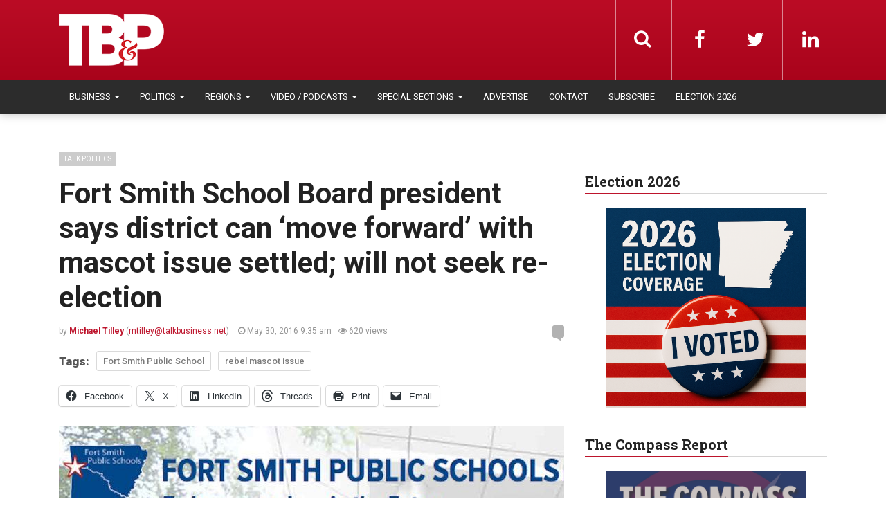

--- FILE ---
content_type: text/html; charset=UTF-8
request_url: https://talkbusiness.net/2016/05/fort-smith-school-board-president-says-district-can-move-forward-with-mascot-issue-settled-will-not-seek-re-election/
body_size: 23961
content:
<!DOCTYPE html>
<html lang="en-US">
<head>
  <meta charset="UTF-8">
  <meta name="viewport" content="width=device-width, initial-scale=1">
	<link rel="profile" href="https://gmpg.org/xfn/11">
	<link rel="pingback" href="https://talkbusiness.net/xmlrpc.php">

	                        <script>
                            /* You can add more configuration options to webfontloader by previously defining the WebFontConfig with your options */
                            if ( typeof WebFontConfig === "undefined" ) {
                                WebFontConfig = new Object();
                            }
                            WebFontConfig['google'] = {families: ['Roboto:100,200,300,400,500,600,700,800,900,100italic,200italic,300italic,400italic,500italic,600italic,700italic,800italic,900italic', 'Roboto+Slab:100,200,300,400,500,600,700,800,900&amp;subset=latin,latin-ext']};

                            (function() {
                                var wf = document.createElement( 'script' );
                                wf.src = 'https://ajax.googleapis.com/ajax/libs/webfont/1.5.3/webfont.js';
                                wf.type = 'text/javascript';
                                wf.async = 'true';
                                var s = document.getElementsByTagName( 'script' )[0];
                                s.parentNode.insertBefore( wf, s );
                            })();
                        </script>
                        <meta name='robots' content='index, follow, max-image-preview:large, max-snippet:-1, max-video-preview:-1' />

	<!-- This site is optimized with the Yoast SEO plugin v26.4 - https://yoast.com/wordpress/plugins/seo/ -->
	<title>Fort Smith School Board president says district can ‘move forward’ with mascot issue settled; will not seek re-election - Talk Business &amp; Politics</title>
<link data-rocket-prefetch href="https://ajax.googleapis.com" rel="dns-prefetch">
<link data-rocket-prefetch href="https://fonts.googleapis.com" rel="dns-prefetch">
<link data-rocket-prefetch href="https://www.googletagmanager.com" rel="dns-prefetch">
<link data-rocket-prefetch href="https://cdn.broadstreetads.com" rel="dns-prefetch">
<link data-rocket-prefetch href="https://ad.broadstreetads.com" rel="dns-prefetch">
<link data-rocket-prefetch href="https://stats.wp.com" rel="dns-prefetch">
<link data-rocket-preload as="style" href="https://fonts.googleapis.com/css?family=roboto%3A100%2C100italic%2C200%2C200italic%2C300%2C300italic%2C400%2C400italic%2C500%2C500italic%2C600%2C600italic%2C700%2C700italic%2C800%2C800italic%2C900%2C900italic&#038;display=swap" rel="preload">
<link href="https://fonts.googleapis.com/css?family=roboto%3A100%2C100italic%2C200%2C200italic%2C300%2C300italic%2C400%2C400italic%2C500%2C500italic%2C600%2C600italic%2C700%2C700italic%2C800%2C800italic%2C900%2C900italic&#038;display=swap" media="print" onload="this.media=&#039;all&#039;" rel="stylesheet">
<noscript data-wpr-hosted-gf-parameters=""><link rel="stylesheet" href="https://fonts.googleapis.com/css?family=roboto%3A100%2C100italic%2C200%2C200italic%2C300%2C300italic%2C400%2C400italic%2C500%2C500italic%2C600%2C600italic%2C700%2C700italic%2C800%2C800italic%2C900%2C900italic&#038;display=swap"></noscript><link rel="preload" data-rocket-preload as="image" href="https://talkbusiness.net/wp-content/uploads/2016/05/fortsmithschoolhedder-e1489463610861.jpg" fetchpriority="high">
	<link rel="canonical" href="https://talkbusiness.net/2016/05/fort-smith-school-board-president-says-district-can-move-forward-with-mascot-issue-settled-will-not-seek-re-election/" />
	<meta property="og:locale" content="en_US" />
	<meta property="og:type" content="article" />
	<meta property="og:title" content="Fort Smith School Board president says district can ‘move forward’ with mascot issue settled; will not seek re-election - Talk Business &amp; Politics" />
	<meta property="og:description" content="Board President Dr. Deanie Mehl said the decisions by School Board Members Wade Gilkey and Bill Hanesworth to oppose any effort to change the Southside High School mascot back to..." />
	<meta property="og:url" content="https://talkbusiness.net/2016/05/fort-smith-school-board-president-says-district-can-move-forward-with-mascot-issue-settled-will-not-seek-re-election/" />
	<meta property="og:site_name" content="Talk Business &amp; Politics" />
	<meta property="article:publisher" content="https://www.facebook.com/Talk-Business-Politics-Fort-Smith-Northwest-Arkansas-98202573541/" />
	<meta property="article:published_time" content="2016-05-30T15:35:11+00:00" />
	<meta property="article:modified_time" content="2023-01-04T01:17:51+00:00" />
	<meta property="og:image" content="https://talkbusiness.net/wp-content/uploads/2016/05/fortsmithschoolhedder-e1489463610861.jpg" />
	<meta property="og:image:width" content="730" />
	<meta property="og:image:height" content="165" />
	<meta property="og:image:type" content="image/jpeg" />
	<meta name="author" content="Michael Tilley" />
	<meta name="twitter:card" content="summary_large_image" />
	<meta name="twitter:creator" content="@robybrock" />
	<meta name="twitter:site" content="@robybrock" />
	<meta name="twitter:label1" content="Written by" />
	<meta name="twitter:data1" content="Michael Tilley" />
	<meta name="twitter:label2" content="Est. reading time" />
	<meta name="twitter:data2" content="3 minutes" />
	<script type="application/ld+json" class="yoast-schema-graph">{"@context":"https://schema.org","@graph":[{"@type":"Article","@id":"https://talkbusiness.net/2016/05/fort-smith-school-board-president-says-district-can-move-forward-with-mascot-issue-settled-will-not-seek-re-election/#article","isPartOf":{"@id":"https://talkbusiness.net/2016/05/fort-smith-school-board-president-says-district-can-move-forward-with-mascot-issue-settled-will-not-seek-re-election/"},"author":{"name":"Michael Tilley","@id":"https://talkbusiness.net/#/schema/person/4a14a1c35beca28f6714920ab1547916"},"headline":"Fort Smith School Board president says district can ‘move forward’ with mascot issue settled; will not seek re-election","datePublished":"2016-05-30T15:35:11+00:00","dateModified":"2023-01-04T01:17:51+00:00","mainEntityOfPage":{"@id":"https://talkbusiness.net/2016/05/fort-smith-school-board-president-says-district-can-move-forward-with-mascot-issue-settled-will-not-seek-re-election/"},"wordCount":610,"publisher":{"@id":"https://talkbusiness.net/#organization"},"image":{"@id":"https://talkbusiness.net/2016/05/fort-smith-school-board-president-says-district-can-move-forward-with-mascot-issue-settled-will-not-seek-re-election/#primaryimage"},"thumbnailUrl":"https://talkbusiness.net/wp-content/uploads/2016/05/fortsmithschoolhedder-e1489463610861.jpg","keywords":["Fort Smith Public School","rebel mascot issue"],"articleSection":["Fort Smith","Latest News","Talk Politics"],"inLanguage":"en-US"},{"@type":"WebPage","@id":"https://talkbusiness.net/2016/05/fort-smith-school-board-president-says-district-can-move-forward-with-mascot-issue-settled-will-not-seek-re-election/","url":"https://talkbusiness.net/2016/05/fort-smith-school-board-president-says-district-can-move-forward-with-mascot-issue-settled-will-not-seek-re-election/","name":"Fort Smith School Board president says district can ‘move forward’ with mascot issue settled; will not seek re-election - Talk Business &amp; Politics","isPartOf":{"@id":"https://talkbusiness.net/#website"},"primaryImageOfPage":{"@id":"https://talkbusiness.net/2016/05/fort-smith-school-board-president-says-district-can-move-forward-with-mascot-issue-settled-will-not-seek-re-election/#primaryimage"},"image":{"@id":"https://talkbusiness.net/2016/05/fort-smith-school-board-president-says-district-can-move-forward-with-mascot-issue-settled-will-not-seek-re-election/#primaryimage"},"thumbnailUrl":"https://talkbusiness.net/wp-content/uploads/2016/05/fortsmithschoolhedder-e1489463610861.jpg","datePublished":"2016-05-30T15:35:11+00:00","dateModified":"2023-01-04T01:17:51+00:00","breadcrumb":{"@id":"https://talkbusiness.net/2016/05/fort-smith-school-board-president-says-district-can-move-forward-with-mascot-issue-settled-will-not-seek-re-election/#breadcrumb"},"inLanguage":"en-US","potentialAction":[{"@type":"ReadAction","target":["https://talkbusiness.net/2016/05/fort-smith-school-board-president-says-district-can-move-forward-with-mascot-issue-settled-will-not-seek-re-election/"]}]},{"@type":"ImageObject","inLanguage":"en-US","@id":"https://talkbusiness.net/2016/05/fort-smith-school-board-president-says-district-can-move-forward-with-mascot-issue-settled-will-not-seek-re-election/#primaryimage","url":"https://talkbusiness.net/wp-content/uploads/2016/05/fortsmithschoolhedder-e1489463610861.jpg","contentUrl":"https://talkbusiness.net/wp-content/uploads/2016/05/fortsmithschoolhedder-e1489463610861.jpg","width":730,"height":165},{"@type":"BreadcrumbList","@id":"https://talkbusiness.net/2016/05/fort-smith-school-board-president-says-district-can-move-forward-with-mascot-issue-settled-will-not-seek-re-election/#breadcrumb","itemListElement":[{"@type":"ListItem","position":1,"name":"Home","item":"https://talkbusiness.net/"},{"@type":"ListItem","position":2,"name":"Fort Smith School Board president says district can ‘move forward’ with mascot issue settled; will not seek re-election"}]},{"@type":"WebSite","@id":"https://talkbusiness.net/#website","url":"https://talkbusiness.net/","name":"Talk Business &amp; Politics","description":"Talk Business &amp; Politics","publisher":{"@id":"https://talkbusiness.net/#organization"},"potentialAction":[{"@type":"SearchAction","target":{"@type":"EntryPoint","urlTemplate":"https://talkbusiness.net/?s={search_term_string}"},"query-input":{"@type":"PropertyValueSpecification","valueRequired":true,"valueName":"search_term_string"}}],"inLanguage":"en-US"},{"@type":"Organization","@id":"https://talkbusiness.net/#organization","name":"Talk Business & Politics","url":"https://talkbusiness.net/","logo":{"@type":"ImageObject","inLanguage":"en-US","@id":"https://talkbusiness.net/#/schema/logo/image/","url":"https://talkbusiness.net/wp-content/uploads/2016/10/TBP_logo_red_blackBG.png","contentUrl":"https://talkbusiness.net/wp-content/uploads/2016/10/TBP_logo_red_blackBG.png","width":245,"height":146,"caption":"Talk Business & Politics"},"image":{"@id":"https://talkbusiness.net/#/schema/logo/image/"},"sameAs":["https://www.facebook.com/Talk-Business-Politics-Fort-Smith-Northwest-Arkansas-98202573541/","https://x.com/robybrock","https://www.linkedin.com/company/talk-business-&amp;amp;-politics","https://www.youtube.com/user/TalkBusinessArkansas"]},{"@type":"Person","@id":"https://talkbusiness.net/#/schema/person/4a14a1c35beca28f6714920ab1547916","name":"Michael Tilley","image":{"@type":"ImageObject","inLanguage":"en-US","@id":"https://talkbusiness.net/#/schema/person/image/","url":"https://secure.gravatar.com/avatar/014008699f0f717c8ec2cdab765865beaa5ac8cc161a10094c0cf684f5fecc68?s=96&d=mm&r=g","contentUrl":"https://secure.gravatar.com/avatar/014008699f0f717c8ec2cdab765865beaa5ac8cc161a10094c0cf684f5fecc68?s=96&d=mm&r=g","caption":"Michael Tilley"},"url":"https://talkbusiness.net/author/michael-tilley/"}]}</script>
	<!-- / Yoast SEO plugin. -->


<link rel='dns-prefetch' href='//stats.wp.com' />
<link rel='dns-prefetch' href='//www.googletagmanager.com' />
<link href='https://fonts.gstatic.com' crossorigin rel='preconnect' />
<link rel="alternate" title="oEmbed (JSON)" type="application/json+oembed" href="https://talkbusiness.net/wp-json/oembed/1.0/embed?url=https%3A%2F%2Ftalkbusiness.net%2F2016%2F05%2Ffort-smith-school-board-president-says-district-can-move-forward-with-mascot-issue-settled-will-not-seek-re-election%2F" />
<link rel="alternate" title="oEmbed (XML)" type="text/xml+oembed" href="https://talkbusiness.net/wp-json/oembed/1.0/embed?url=https%3A%2F%2Ftalkbusiness.net%2F2016%2F05%2Ffort-smith-school-board-president-says-district-can-move-forward-with-mascot-issue-settled-will-not-seek-re-election%2F&#038;format=xml" />
<style id='wp-img-auto-sizes-contain-inline-css' type='text/css'>
img:is([sizes=auto i],[sizes^="auto," i]){contain-intrinsic-size:3000px 1500px}
/*# sourceURL=wp-img-auto-sizes-contain-inline-css */
</style>
<link rel='stylesheet' id='jetpack_related-posts-css' href='https://talkbusiness.net/wp-content/plugins/jetpack/modules/related-posts/related-posts.css?ver=20240116' type='text/css' media='all' />
<style id='wp-emoji-styles-inline-css' type='text/css'>

	img.wp-smiley, img.emoji {
		display: inline !important;
		border: none !important;
		box-shadow: none !important;
		height: 1em !important;
		width: 1em !important;
		margin: 0 0.07em !important;
		vertical-align: -0.1em !important;
		background: none !important;
		padding: 0 !important;
	}
/*# sourceURL=wp-emoji-styles-inline-css */
</style>
<link rel='stylesheet' id='wp-block-library-css' href='https://talkbusiness.net/wp-includes/css/dist/block-library/style.min.css?ver=6.9' type='text/css' media='all' />
<style id='global-styles-inline-css' type='text/css'>
:root{--wp--preset--aspect-ratio--square: 1;--wp--preset--aspect-ratio--4-3: 4/3;--wp--preset--aspect-ratio--3-4: 3/4;--wp--preset--aspect-ratio--3-2: 3/2;--wp--preset--aspect-ratio--2-3: 2/3;--wp--preset--aspect-ratio--16-9: 16/9;--wp--preset--aspect-ratio--9-16: 9/16;--wp--preset--color--black: #000000;--wp--preset--color--cyan-bluish-gray: #abb8c3;--wp--preset--color--white: #ffffff;--wp--preset--color--pale-pink: #f78da7;--wp--preset--color--vivid-red: #cf2e2e;--wp--preset--color--luminous-vivid-orange: #ff6900;--wp--preset--color--luminous-vivid-amber: #fcb900;--wp--preset--color--light-green-cyan: #7bdcb5;--wp--preset--color--vivid-green-cyan: #00d084;--wp--preset--color--pale-cyan-blue: #8ed1fc;--wp--preset--color--vivid-cyan-blue: #0693e3;--wp--preset--color--vivid-purple: #9b51e0;--wp--preset--color--kb-palette-6: #2c2c2c;--wp--preset--color--kb-palette-1: #373737;--wp--preset--color--kb-palette-8: #a62529;--wp--preset--color--kb-palette-9: #cccccc;--wp--preset--color--kb-palette-10: #000000;--wp--preset--gradient--vivid-cyan-blue-to-vivid-purple: linear-gradient(135deg,rgb(6,147,227) 0%,rgb(155,81,224) 100%);--wp--preset--gradient--light-green-cyan-to-vivid-green-cyan: linear-gradient(135deg,rgb(122,220,180) 0%,rgb(0,208,130) 100%);--wp--preset--gradient--luminous-vivid-amber-to-luminous-vivid-orange: linear-gradient(135deg,rgb(252,185,0) 0%,rgb(255,105,0) 100%);--wp--preset--gradient--luminous-vivid-orange-to-vivid-red: linear-gradient(135deg,rgb(255,105,0) 0%,rgb(207,46,46) 100%);--wp--preset--gradient--very-light-gray-to-cyan-bluish-gray: linear-gradient(135deg,rgb(238,238,238) 0%,rgb(169,184,195) 100%);--wp--preset--gradient--cool-to-warm-spectrum: linear-gradient(135deg,rgb(74,234,220) 0%,rgb(151,120,209) 20%,rgb(207,42,186) 40%,rgb(238,44,130) 60%,rgb(251,105,98) 80%,rgb(254,248,76) 100%);--wp--preset--gradient--blush-light-purple: linear-gradient(135deg,rgb(255,206,236) 0%,rgb(152,150,240) 100%);--wp--preset--gradient--blush-bordeaux: linear-gradient(135deg,rgb(254,205,165) 0%,rgb(254,45,45) 50%,rgb(107,0,62) 100%);--wp--preset--gradient--luminous-dusk: linear-gradient(135deg,rgb(255,203,112) 0%,rgb(199,81,192) 50%,rgb(65,88,208) 100%);--wp--preset--gradient--pale-ocean: linear-gradient(135deg,rgb(255,245,203) 0%,rgb(182,227,212) 50%,rgb(51,167,181) 100%);--wp--preset--gradient--electric-grass: linear-gradient(135deg,rgb(202,248,128) 0%,rgb(113,206,126) 100%);--wp--preset--gradient--midnight: linear-gradient(135deg,rgb(2,3,129) 0%,rgb(40,116,252) 100%);--wp--preset--font-size--small: 13px;--wp--preset--font-size--medium: 20px;--wp--preset--font-size--large: 36px;--wp--preset--font-size--x-large: 42px;--wp--preset--spacing--20: 0.44rem;--wp--preset--spacing--30: 0.67rem;--wp--preset--spacing--40: 1rem;--wp--preset--spacing--50: 1.5rem;--wp--preset--spacing--60: 2.25rem;--wp--preset--spacing--70: 3.38rem;--wp--preset--spacing--80: 5.06rem;--wp--preset--shadow--natural: 6px 6px 9px rgba(0, 0, 0, 0.2);--wp--preset--shadow--deep: 12px 12px 50px rgba(0, 0, 0, 0.4);--wp--preset--shadow--sharp: 6px 6px 0px rgba(0, 0, 0, 0.2);--wp--preset--shadow--outlined: 6px 6px 0px -3px rgb(255, 255, 255), 6px 6px rgb(0, 0, 0);--wp--preset--shadow--crisp: 6px 6px 0px rgb(0, 0, 0);}:where(.is-layout-flex){gap: 0.5em;}:where(.is-layout-grid){gap: 0.5em;}body .is-layout-flex{display: flex;}.is-layout-flex{flex-wrap: wrap;align-items: center;}.is-layout-flex > :is(*, div){margin: 0;}body .is-layout-grid{display: grid;}.is-layout-grid > :is(*, div){margin: 0;}:where(.wp-block-columns.is-layout-flex){gap: 2em;}:where(.wp-block-columns.is-layout-grid){gap: 2em;}:where(.wp-block-post-template.is-layout-flex){gap: 1.25em;}:where(.wp-block-post-template.is-layout-grid){gap: 1.25em;}.has-black-color{color: var(--wp--preset--color--black) !important;}.has-cyan-bluish-gray-color{color: var(--wp--preset--color--cyan-bluish-gray) !important;}.has-white-color{color: var(--wp--preset--color--white) !important;}.has-pale-pink-color{color: var(--wp--preset--color--pale-pink) !important;}.has-vivid-red-color{color: var(--wp--preset--color--vivid-red) !important;}.has-luminous-vivid-orange-color{color: var(--wp--preset--color--luminous-vivid-orange) !important;}.has-luminous-vivid-amber-color{color: var(--wp--preset--color--luminous-vivid-amber) !important;}.has-light-green-cyan-color{color: var(--wp--preset--color--light-green-cyan) !important;}.has-vivid-green-cyan-color{color: var(--wp--preset--color--vivid-green-cyan) !important;}.has-pale-cyan-blue-color{color: var(--wp--preset--color--pale-cyan-blue) !important;}.has-vivid-cyan-blue-color{color: var(--wp--preset--color--vivid-cyan-blue) !important;}.has-vivid-purple-color{color: var(--wp--preset--color--vivid-purple) !important;}.has-black-background-color{background-color: var(--wp--preset--color--black) !important;}.has-cyan-bluish-gray-background-color{background-color: var(--wp--preset--color--cyan-bluish-gray) !important;}.has-white-background-color{background-color: var(--wp--preset--color--white) !important;}.has-pale-pink-background-color{background-color: var(--wp--preset--color--pale-pink) !important;}.has-vivid-red-background-color{background-color: var(--wp--preset--color--vivid-red) !important;}.has-luminous-vivid-orange-background-color{background-color: var(--wp--preset--color--luminous-vivid-orange) !important;}.has-luminous-vivid-amber-background-color{background-color: var(--wp--preset--color--luminous-vivid-amber) !important;}.has-light-green-cyan-background-color{background-color: var(--wp--preset--color--light-green-cyan) !important;}.has-vivid-green-cyan-background-color{background-color: var(--wp--preset--color--vivid-green-cyan) !important;}.has-pale-cyan-blue-background-color{background-color: var(--wp--preset--color--pale-cyan-blue) !important;}.has-vivid-cyan-blue-background-color{background-color: var(--wp--preset--color--vivid-cyan-blue) !important;}.has-vivid-purple-background-color{background-color: var(--wp--preset--color--vivid-purple) !important;}.has-black-border-color{border-color: var(--wp--preset--color--black) !important;}.has-cyan-bluish-gray-border-color{border-color: var(--wp--preset--color--cyan-bluish-gray) !important;}.has-white-border-color{border-color: var(--wp--preset--color--white) !important;}.has-pale-pink-border-color{border-color: var(--wp--preset--color--pale-pink) !important;}.has-vivid-red-border-color{border-color: var(--wp--preset--color--vivid-red) !important;}.has-luminous-vivid-orange-border-color{border-color: var(--wp--preset--color--luminous-vivid-orange) !important;}.has-luminous-vivid-amber-border-color{border-color: var(--wp--preset--color--luminous-vivid-amber) !important;}.has-light-green-cyan-border-color{border-color: var(--wp--preset--color--light-green-cyan) !important;}.has-vivid-green-cyan-border-color{border-color: var(--wp--preset--color--vivid-green-cyan) !important;}.has-pale-cyan-blue-border-color{border-color: var(--wp--preset--color--pale-cyan-blue) !important;}.has-vivid-cyan-blue-border-color{border-color: var(--wp--preset--color--vivid-cyan-blue) !important;}.has-vivid-purple-border-color{border-color: var(--wp--preset--color--vivid-purple) !important;}.has-vivid-cyan-blue-to-vivid-purple-gradient-background{background: var(--wp--preset--gradient--vivid-cyan-blue-to-vivid-purple) !important;}.has-light-green-cyan-to-vivid-green-cyan-gradient-background{background: var(--wp--preset--gradient--light-green-cyan-to-vivid-green-cyan) !important;}.has-luminous-vivid-amber-to-luminous-vivid-orange-gradient-background{background: var(--wp--preset--gradient--luminous-vivid-amber-to-luminous-vivid-orange) !important;}.has-luminous-vivid-orange-to-vivid-red-gradient-background{background: var(--wp--preset--gradient--luminous-vivid-orange-to-vivid-red) !important;}.has-very-light-gray-to-cyan-bluish-gray-gradient-background{background: var(--wp--preset--gradient--very-light-gray-to-cyan-bluish-gray) !important;}.has-cool-to-warm-spectrum-gradient-background{background: var(--wp--preset--gradient--cool-to-warm-spectrum) !important;}.has-blush-light-purple-gradient-background{background: var(--wp--preset--gradient--blush-light-purple) !important;}.has-blush-bordeaux-gradient-background{background: var(--wp--preset--gradient--blush-bordeaux) !important;}.has-luminous-dusk-gradient-background{background: var(--wp--preset--gradient--luminous-dusk) !important;}.has-pale-ocean-gradient-background{background: var(--wp--preset--gradient--pale-ocean) !important;}.has-electric-grass-gradient-background{background: var(--wp--preset--gradient--electric-grass) !important;}.has-midnight-gradient-background{background: var(--wp--preset--gradient--midnight) !important;}.has-small-font-size{font-size: var(--wp--preset--font-size--small) !important;}.has-medium-font-size{font-size: var(--wp--preset--font-size--medium) !important;}.has-large-font-size{font-size: var(--wp--preset--font-size--large) !important;}.has-x-large-font-size{font-size: var(--wp--preset--font-size--x-large) !important;}
/*# sourceURL=global-styles-inline-css */
</style>

<style id='classic-theme-styles-inline-css' type='text/css'>
/*! This file is auto-generated */
.wp-block-button__link{color:#fff;background-color:#32373c;border-radius:9999px;box-shadow:none;text-decoration:none;padding:calc(.667em + 2px) calc(1.333em + 2px);font-size:1.125em}.wp-block-file__button{background:#32373c;color:#fff;text-decoration:none}
/*# sourceURL=/wp-includes/css/classic-themes.min.css */
</style>
<link rel='stylesheet' id='fvp-frontend-css' href='https://talkbusiness.net/wp-content/plugins/featured-video-plus/styles/frontend.css?ver=2.3.3' type='text/css' media='all' />
<link rel='stylesheet' id='font-awesome-css' href='https://talkbusiness.net/wp-content/themes/admag/css/plugins/font-awesome/css/font-awesome.css?ver=6.9' type='text/css' media='all' />
<link rel='stylesheet' id='twitter-bootstrap-css' href='https://talkbusiness.net/wp-content/themes/admag/css/plugins/bootstrap/css/bootstrap.min.css?ver=6.9' type='text/css' media='all' />
<link rel='stylesheet' id='dt-style-css' href='https://talkbusiness.net/wp-content/themes/tb-admag-child/style.css?ver=6.9' type='text/css' media='all' />
<link rel='stylesheet' id='parent-style-css' href='https://talkbusiness.net/wp-content/themes/admag/style.css?ver=6.9' type='text/css' media='all' />
<link rel='stylesheet' id='child-style-css' href='https://talkbusiness.net/wp-content/themes/tb-admag-child/style.css?ver=2.0' type='text/css' media='all' />
<link rel='stylesheet' id='tbp-print-css' href='https://talkbusiness.net/wp-content/themes/tb-admag-child/tbp-print.css' type='text/css' media='print' />
<style id='kadence-blocks-global-variables-inline-css' type='text/css'>
:root {--global-kb-font-size-sm:clamp(0.8rem, 0.73rem + 0.217vw, 0.9rem);--global-kb-font-size-md:clamp(1.1rem, 0.995rem + 0.326vw, 1.25rem);--global-kb-font-size-lg:clamp(1.75rem, 1.576rem + 0.543vw, 2rem);--global-kb-font-size-xl:clamp(2.25rem, 1.728rem + 1.63vw, 3rem);--global-kb-font-size-xxl:clamp(2.5rem, 1.456rem + 3.26vw, 4rem);--global-kb-font-size-xxxl:clamp(2.75rem, 0.489rem + 7.065vw, 6rem);}:root {--global-palette1: #3182CE;--global-palette2: #2B6CB0;--global-palette3: #1A202C;--global-palette4: #2D3748;--global-palette5: #4A5568;--global-palette6: #718096;--global-palette7: #EDF2F7;--global-palette8: #F7FAFC;--global-palette9: #ffffff;}
/*# sourceURL=kadence-blocks-global-variables-inline-css */
</style>
<link rel='stylesheet' id='sharedaddy-css' href='https://talkbusiness.net/wp-content/plugins/jetpack/modules/sharedaddy/sharing.css?ver=15.2' type='text/css' media='all' />
<link rel='stylesheet' id='social-logos-css' href='https://talkbusiness.net/wp-content/plugins/jetpack/_inc/social-logos/social-logos.min.css?ver=15.2' type='text/css' media='all' />
<style id="kadence_blocks_palette_css">:root .has-kb-palette-6-color{color:#2c2c2c}:root .has-kb-palette-6-background-color{background-color:#2c2c2c}:root .has-kb-palette-1-color{color:#373737}:root .has-kb-palette-1-background-color{background-color:#373737}:root .has-kb-palette-8-color{color:#a62529}:root .has-kb-palette-8-background-color{background-color:#a62529}:root .has-kb-palette-9-color{color:#cccccc}:root .has-kb-palette-9-background-color{background-color:#cccccc}:root .has-kb-palette-10-color{color:#000000}:root .has-kb-palette-10-background-color{background-color:#000000}</style><script type="text/javascript" id="jetpack_related-posts-js-extra">
/* <![CDATA[ */
var related_posts_js_options = {"post_heading":"h4"};
//# sourceURL=jetpack_related-posts-js-extra
/* ]]> */
</script>
<script type="text/javascript" src="https://talkbusiness.net/wp-content/plugins/jetpack/_inc/build/related-posts/related-posts.min.js?ver=20240116" id="jetpack_related-posts-js"></script>
<script type="text/javascript" src="https://talkbusiness.net/wp-includes/js/jquery/jquery.min.js?ver=3.7.1" id="jquery-core-js"></script>
<script type="text/javascript" src="https://talkbusiness.net/wp-includes/js/jquery/jquery-migrate.min.js?ver=3.4.1" id="jquery-migrate-js"></script>
<script type="text/javascript" src="https://talkbusiness.net/wp-content/plugins/featured-video-plus/js/jquery.fitvids.min.js?ver=master-2015-08" id="jquery.fitvids-js"></script>
<script type="text/javascript" id="fvp-frontend-js-extra">
/* <![CDATA[ */
var fvpdata = {"ajaxurl":"https://talkbusiness.net/wp-admin/admin-ajax.php","nonce":"2280d09e1b","fitvids":"1","dynamic":"","overlay":"","opacity":"0.75","color":"b","width":"640"};
//# sourceURL=fvp-frontend-js-extra
/* ]]> */
</script>
<script type="text/javascript" src="https://talkbusiness.net/wp-content/plugins/featured-video-plus/js/frontend.min.js?ver=2.3.3" id="fvp-frontend-js"></script>
<script></script><link rel="https://api.w.org/" href="https://talkbusiness.net/wp-json/" /><link rel="alternate" title="JSON" type="application/json" href="https://talkbusiness.net/wp-json/wp/v2/posts/66471" /><link rel="EditURI" type="application/rsd+xml" title="RSD" href="https://talkbusiness.net/xmlrpc.php?rsd" />
<meta name="generator" content="WordPress 6.9" />
<link rel='shortlink' href='https://talkbusiness.net/?p=66471' />
<meta name="generator" content="Site Kit by Google 1.167.0" />            <script type="text/javascript"><!--
                                function powerpress_pinw(pinw_url){window.open(pinw_url, 'PowerPressPlayer','toolbar=0,status=0,resizable=1,width=460,height=320');	return false;}
                //-->

                // tabnab protection
                window.addEventListener('load', function () {
                    // make all links have rel="noopener noreferrer"
                    document.querySelectorAll('a[target="_blank"]').forEach(link => {
                        link.setAttribute('rel', 'noopener noreferrer');
                    });
                });
            </script>
            	<style>img#wpstats{display:none}</style>
		
<style type="text/css">.logo img{height: 32px;}.mid-logo-wrapper .logo img{height: 90px;}body,p,code, kbd, pre, samp{font-size: 16px;line-height: 24px;}body{background-image: url("") !important;}.mega-menu .dropdown-menu > li > a:hover,
.mega-menu .dropdown-submenu:hover>a,
.star-reviews,
.post-content a,
a,
.dropdown-menu .mega-menu-news .mega-menu-detail h4 a:hover,
.nav .tabs-left > .nav-tabs > li > a:hover,
.nav .tabs-left > .nav-tabs > li.active > a,
.navbar-nav>li>a:hover,
.navbar-nav>li>a:focus,
.dropdown-menu>.active>a,
.navbar-nav>li.open>a,
.navbar-nav>li.open>a:after,
.widget-content li h3 a:hover,
.news-title a:hover,
.small-article h6 a:hover,
.simple-post h3 a:hover,
.widget-post h3 a:hover,
.widget_categories li a:hover,
.widget_categories li a:hover span,
.comments-wrapper .comment-reply-link,
.post-header .simple-share a,
.parallax-wrapper .simple-share a,
.post-drop-caps > p:first-child:first-letter,
.drop-caps,
.author-position,
.simple-share .author a,
.simple-share .author a:hover,
.box-news .simple-share a,
.box-news .simple-share a:hover,
.post-nav-wrapper a:hover,
.author-box .author-info h3 a:hover,
.author-contact a:hover,
.comments-wrapper .author-name:hover,
.post-header .simple-share a:hover,
.post-header .simple-share a:focus,
.parallax-wrapper .simple-share a:hover,
.parallax-wrapper .simple-share a:focus,
.tag-list li.trending{color: #bd142c}.progress-bar,.progress-bar, .tags-widget li a:hover, .tagcloud a:hover, .tag-list li a:hover, .tag-list li.active a{background-color: #bd142c}.mega-menu .dropdown-submenu:hover>a:after,
.nav .tabs-left > .nav-tabs > li.active>a:after{border-left-color: #bd142c}.widget .nav-tabs>li.active>a,
.widget .nav-tabs>li.active>a:focus,
.widget .nav-tabs>li.active>a:hover,
.block-title span,
.comments-wrapper .comment-reply-link:hover,
.modern-quote,
.box-news .simple-share a:hover,
.simple-share .author a:hover,
.post-header .simple-share a:hover,
.post-header .simple-share a:focus,
.parallax-wrapper .simple-share a:hover,
.parallax-wrapper .simple-share a:focus,
.progress-bar, .tags-widget li a:hover, .tagcloud a:hover{border-color: #bd142c}.sb-search.sb-search-open .sb-icon-search,
.no-js .sb-search .sb-icon-search,
.drop-caps-square,
.navbar-nav>li>a,
.navbar-nav>li>a,
.social-icons a,
.sb-search .sb-search-input,
.sb-icon-search{color: #ffffff;}.navbar-toggle span, .navbar-toggle .icon-bar, .navbar-toggle i{background-color: #e8e8e8;}.navbar-nav>li>a{font-size: 13px;line-height: 20px;}.mega-menu .dropdown-menu>li, .dropdown-menu>li>a, .mega-menu .nav-tabs>li>a{font-size: 12px;line-height: 20px;}.block-title, .comment-reply-title, .widget .nav-tabs>li>a,.widget .nav-tabs>li, .wpb_heading, .widgettitle, .footer-title{font-size: 20px;line-height: 24px;}.mm-listview>li>a{font-size: 12px;}.h1, h1{font-size: 38px;line-height: 46px;}.h2, h2{font-size: 32px;line-height: 38px;}.h3, h3{font-size: 28px;line-height: 34px;}.h4, h4{font-size: 21px;line-height: 25px;}.h5, h5{font-size: 14px;line-height: 19px;}.h6, h6{font-size: 14px;line-height: 17px;}.post-title{font-size: 42px;line-height: 50px;}.parallax-wrapper .post-title{font-size: 52px;line-height: 56px;}.post-content{max-width: px}.bgcolor197{background-color:02538b !important;}.navbar-nav>li.open.menu-color197>a,.navbar-nav>li.open.menu-color197>a:after{
            color: 02538b;
            border-top-color: 02538b;
          }
          .navbar-nav>li.menu-color197>a:hover{
            color: 02538b;
          }
          .nav .menu-color197 .tabs-left > .nav-tabs > li > a:hover,
          .nav .menu-color197 .tabs-left > .nav-tabs > li.active > a{
            color:02538b;
          }
          .mega-menu .menu-color197 .dropdown-submenu:hover>a:after,
          .nav .menu-color197 .tabs-left > .nav-tabs > li.active>a:after{
            border-left-color:02538b;
          }
          .menu-color197 .dropdown-menu .mega-menu-news .mega-menu-detail h4 a:hover{
            color:02538b;
          }
          .mega-menu .menu-color197 .dropdown-menu > li > a:hover,
          .mega-menu .menu-color197 .dropdown-submenu:hover>a{
            color:02538b;
          }.bgcolor5011{background-color:8cc63f !important;}.navbar-nav>li.open.menu-color5011>a,.navbar-nav>li.open.menu-color5011>a:after{
            color: 8cc63f;
            border-top-color: 8cc63f;
          }
          .navbar-nav>li.menu-color5011>a:hover{
            color: 8cc63f;
          }
          .nav .menu-color5011 .tabs-left > .nav-tabs > li > a:hover,
          .nav .menu-color5011 .tabs-left > .nav-tabs > li.active > a{
            color:8cc63f;
          }
          .mega-menu .menu-color5011 .dropdown-submenu:hover>a:after,
          .nav .menu-color5011 .tabs-left > .nav-tabs > li.active>a:after{
            border-left-color:8cc63f;
          }
          .menu-color5011 .dropdown-menu .mega-menu-news .mega-menu-detail h4 a:hover{
            color:8cc63f;
          }
          .mega-menu .menu-color5011 .dropdown-menu > li > a:hover,
          .mega-menu .menu-color5011 .dropdown-submenu:hover>a{
            color:8cc63f;
          }.bgcolor4403{background-color:#e07b03 !important;}.navbar-nav>li.open.menu-color4403>a,.navbar-nav>li.open.menu-color4403>a:after{
            color: #e07b03;
            border-top-color: #e07b03;
          }
          .navbar-nav>li.menu-color4403>a:hover{
            color: #e07b03;
          }
          .nav .menu-color4403 .tabs-left > .nav-tabs > li > a:hover,
          .nav .menu-color4403 .tabs-left > .nav-tabs > li.active > a{
            color:#e07b03;
          }
          .mega-menu .menu-color4403 .dropdown-submenu:hover>a:after,
          .nav .menu-color4403 .tabs-left > .nav-tabs > li.active>a:after{
            border-left-color:#e07b03;
          }
          .menu-color4403 .dropdown-menu .mega-menu-news .mega-menu-detail h4 a:hover{
            color:#e07b03;
          }
          .mega-menu .menu-color4403 .dropdown-menu > li > a:hover,
          .mega-menu .menu-color4403 .dropdown-submenu:hover>a{
            color:#e07b03;
          }.bgcolor5271{background-color:bc2132 !important;}.navbar-nav>li.open.menu-color5271>a,.navbar-nav>li.open.menu-color5271>a:after{
            color: bc2132;
            border-top-color: bc2132;
          }
          .navbar-nav>li.menu-color5271>a:hover{
            color: bc2132;
          }
          .nav .menu-color5271 .tabs-left > .nav-tabs > li > a:hover,
          .nav .menu-color5271 .tabs-left > .nav-tabs > li.active > a{
            color:bc2132;
          }
          .mega-menu .menu-color5271 .dropdown-submenu:hover>a:after,
          .nav .menu-color5271 .tabs-left > .nav-tabs > li.active>a:after{
            border-left-color:bc2132;
          }
          .menu-color5271 .dropdown-menu .mega-menu-news .mega-menu-detail h4 a:hover{
            color:bc2132;
          }
          .mega-menu .menu-color5271 .dropdown-menu > li > a:hover,
          .mega-menu .menu-color5271 .dropdown-submenu:hover>a{
            color:bc2132;
          }</style>
<meta name="generator" content="Powered by WPBakery Page Builder - drag and drop page builder for WordPress."/>
<link rel="shortcut icon" href="https://talkbusiness.net/wp-content/uploads/2017/01/favicon-32x32.png" type="image/x-icon" /><script type="text/javascript">
      /* <![CDATA[ */var ajaxurl = "https://talkbusiness.net/wp-admin/admin-ajax.php";var dt_path = "https://talkbusiness.net/wp-content/themes/admag";var dt_paginated_blocks = [];var dt_paginated_blocks_type = [];var dt_paginated_blocks_items = [];/* ]]> */
      </script>		<style type="text/css" id="wp-custom-css">
			

.page-id-127957 h1 {
	display: none;
}

#rpwe_widget-2 .rpwe-block h3 {
	font-size: 16px !important;
}

.rpwe-author {
	text-transform: uppercase;
}

.archive.category-northwest-arkansas-region h2,
.archive.category-northwest-arkansas-region ul {
	text-align: center;
}

.archive.category-northwest-arkansas-region h2 {
	margin-top: 40px;
}

.gemini-ad img,
ins img {
	display: block !important;
	margin: 0 auto !important;
}

.page-id-270813 .tag-list {
	display: none;
}

div > .dtgridblock1:nth-of-type(3) {
	display: none;
}

.page-id-270813 .header.header,
.page-id-270813 .no-js .sb-search .sb-icon-search.sb-icon-search {
	background-color: #FFC63F;
	background: -moz-linear-gradient(top, #FFC63F 0%, #FFC63F 100%);
	background: -webkit-linear-gradient(top, #FFC63F 0%, #FFC63F 100%);
	background: linear-gradient(to bottom, #FFC63F 0%, #FFC63F 100%);
	filter: progid:DXImageTransform.Microsoft.gradient(startColorstr='#FFC63F', endColorstr='#FFC63F', GradientType=0);
}

#gform_wrapper_22 {
	background: #EFEFEF;
	border: #EEE 1px solid;
	border-radius: 5px;
	padding: 30px;
	max-width: 95%;
	margin: 25px 0;
	margin-bottom: 35px;
}

#gform_wrapper_22 .gform_heading h2,
#gform_wrapper_22 .gform_heading p {
	margin: 0;
	padding: 0;
}

#gform_wrapper_22 .gform_heading p {
	font-style: italic;
	padding-bottom: 20px;
	padding-top: 10px;
}

#gform_submit_button_22 {
	background: #FFC63F;
}

#gform_wrapper_22 legend {
	display: none;
}

.page-id-274053 .post-header {
	display: none;
}

.page-id-274219 .post-header {
	display: none;
}

.page-id-274230 .post-header {
	display: none;
}

.page-id-274053 .post-content .link-white a,
.page-id-274053 .post-content .link-white a:hover,
.page-id-274053 .post-content .link-white a:visited {
	color: #FFF !important;
}

.link-white {
	color: #FFF;
}

.wp-block-kadence-posts h4 {
	font-weight: normal;
}

.post-content a,
.post-content a:hover,
.post-content a:visited {
	color: #2c2c2c !important;
}

.headline-links a {
	font-family: 'Roboto Slab' !important;
	font-weight: normal;
	color: #2c2c2c;
	line-height: 100% !important;
}

.post-thumbnail-inner a {
	max-width: 50px !important;
}

.wp-block-kadence-posts img {
	border: 1px solid #CCC;
}

.obit-block .kb-post-no-image {
	margin-bottom: -40px !important;
}

body.page-id-274219 .post-content .ad-center-wrapper {
	width:100% !important;
	text-align:center !important;
}



@media (max-width: 768px) {
  body.page-id-274219 .post-content > broadstreet-zone-container {
    padding-top: 40px !important;
		text-align:center !important;
		margin:0 auto !important;
		margin-top:20px !important;
		margin-bottom:40px !important;
		width:100%;
  }
}

/* Larger than tablets (769px and up) */
@media (min-width: 769px) {
  body.page-id-274219 .post-content > broadstreet-zone-container {
    padding-top: 140px !important;
		text-align:center !important;
		margin:0 auto !important;
		margin-top:20px !important;
		margin-bottom:40px !important;
		width:100%;

  }
}


button[data-block-id=kb-posts-274219_152cd2-01] {
	display:none;
}		</style>
		<style type="text/css" title="dynamic-css" class="options-output">body{background-color:#ffffff;}.main-content, .news-details, .theiaStickySidebar{background-color:#FFFFFF;}.header-wrapper, .header-mid{background-color:#000000;}.header, .no-js .sb-search .sb-icon-search{background-color:rgba(12,11,11,0.95);}.header-top{background-color:#000000;}.sticky-sidebar{background-color:#FFFFFF;}.footer{background-color:#373737;}.footer-bottom{background-color:#2c2c2c;}.logo{margin-top:7px;margin-right:15px;margin-bottom:0;margin-left:0;}.mid-logo-wrapper .logo{margin-top:25px;margin-right:0;margin-bottom:0;margin-left:0;}html,body,.post-review-text,code, kbd, pre, samp{font-family:Roboto;text-transform:none;font-weight:400;font-style:normal;opacity: 1;visibility: visible;-webkit-transition: opacity 0.24s ease-in-out;-moz-transition: opacity 0.24s ease-in-out;transition: opacity 0.24s ease-in-out;}.wf-loading html,body,.post-review-text,code, kbd, pre, samp,{opacity: 0;}.ie.wf-loading html,body,.post-review-text,code, kbd, pre, samp,{visibility: hidden;}h1, h2, h3, h4, h5, h6, .h1, .h2, .h3, .h4, .h5, .h6{font-family:Roboto;text-transform:none;font-weight:700;font-style:normal;opacity: 1;visibility: visible;-webkit-transition: opacity 0.24s ease-in-out;-moz-transition: opacity 0.24s ease-in-out;transition: opacity 0.24s ease-in-out;}.wf-loading h1, h2, h3, h4, h5, h6, .h1, .h2, .h3, .h4, .h5, .h6,{opacity: 0;}.ie.wf-loading h1, h2, h3, h4, h5, h6, .h1, .h2, .h3, .h4, .h5, .h6,{visibility: hidden;}.widget-post h3, .tag-list li, .dropdown-menu .mega-menu-news .mega-menu-detail h4{font-family:"Roboto Slab";text-transform:none;font-weight:400;font-style:normal;opacity: 1;visibility: visible;-webkit-transition: opacity 0.24s ease-in-out;-moz-transition: opacity 0.24s ease-in-out;transition: opacity 0.24s ease-in-out;}.wf-loading .widget-post h3, .tag-list li, .dropdown-menu .mega-menu-news .mega-menu-detail h4,{opacity: 0;}.ie.wf-loading .widget-post h3, .tag-list li, .dropdown-menu .mega-menu-news .mega-menu-detail h4,{visibility: hidden;}.featured-header h2, .page-subtitle{font-family:Roboto;text-transform:none;font-weight:700;font-style:normal;opacity: 1;visibility: visible;-webkit-transition: opacity 0.24s ease-in-out;-moz-transition: opacity 0.24s ease-in-out;transition: opacity 0.24s ease-in-out;}.wf-loading .featured-header h2, .page-subtitle,{opacity: 0;}.ie.wf-loading .featured-header h2, .page-subtitle,{visibility: hidden;}.block-title, .comment-reply-title, .widget .nav-tabs>li>a, .wpb_heading, .widgettitle, .footer-title{font-family:"Roboto Slab";text-transform:none;font-weight:700;font-style:normal;opacity: 1;visibility: visible;-webkit-transition: opacity 0.24s ease-in-out;-moz-transition: opacity 0.24s ease-in-out;transition: opacity 0.24s ease-in-out;}.wf-loading .block-title, .comment-reply-title, .widget .nav-tabs>li>a, .wpb_heading, .widgettitle, .footer-title,{opacity: 0;}.ie.wf-loading .block-title, .comment-reply-title, .widget .nav-tabs>li>a, .wpb_heading, .widgettitle, .footer-title,{visibility: hidden;}.mega-menu .navbar-nav>li>a,.mm-listview a, .mega-menu .nav-tabs>li>a, .header-top .top-menu li, .mega-menu .nav, .mega-menu .collapse, .mega-menu .dropdown{font-family:Roboto;text-transform:uppercase;font-weight:400;font-style:normal;opacity: 1;visibility: visible;-webkit-transition: opacity 0.24s ease-in-out;-moz-transition: opacity 0.24s ease-in-out;transition: opacity 0.24s ease-in-out;}.wf-loading .mega-menu .navbar-nav>li>a,.mm-listview a, .mega-menu .nav-tabs>li>a, .header-top .top-menu li, .mega-menu .nav, .mega-menu .collapse, .mega-menu .dropdown,{opacity: 0;}.ie.wf-loading .mega-menu .navbar-nav>li>a,.mm-listview a, .mega-menu .nav-tabs>li>a, .header-top .top-menu li, .mega-menu .nav, .mega-menu .collapse, .mega-menu .dropdown,{visibility: hidden;}</style><noscript><style> .wpb_animate_when_almost_visible { opacity: 1; }</style></noscript><noscript><style id="rocket-lazyload-nojs-css">.rll-youtube-player, [data-lazy-src]{display:none !important;}</style></noscript>  <!-- Google tag (gtag.js) -->
<script async src="https://www.googletagmanager.com/gtag/js?id=G-4QENBVZC35"></script>
<script>
  window.dataLayer = window.dataLayer || [];
  function gtag(){dataLayer.push(arguments);}
  gtag('js', new Date());

  gtag('config', 'G-4QENBVZC35');
</script>
<script src="https://cdn.broadstreetads.com/init-2.min.js"></script>
<script>broadstreet.watch({ networkId: 10031 })</script>
     
<link rel='stylesheet' id='rpwe-style-css' href='https://talkbusiness.net/wp-content/plugins/recent-posts-widget-extended/assets/css/rpwe-frontend.css?ver=2.0.2' type='text/css' media='all' />

<style id="rocket-lazyrender-inline-css">[data-wpr-lazyrender] {content-visibility: auto;}</style><meta name="generator" content="WP Rocket 3.20.3" data-wpr-features="wpr_lazyload_images wpr_lazyload_iframes wpr_preconnect_external_domains wpr_automatic_lazy_rendering wpr_oci wpr_desktop" /></head>
<body class="wp-singular post-template-default single single-post postid-66471 single-format-standard wp-theme-admag wp-child-theme-tb-admag-child sticky-header sticky-headroom wide wpb-js-composer js-comp-ver-8.7.2 vc_responsive">
<!-- Sticky Note sitewide -->
     


<div  id="main">
  <header  class="header-wrapper clearfix">
    
    <div  class="header" id="header">
      <div class="container">
        <div class="mag-content">
          <div class="row">
            <div class="col-md-12">

            <a class="navbar-toggle collapsed" id="nav-button" href="#mobile-nav">
              <span class="icon-bar"></span>
              <span class="icon-bar"></span>
              <span class="icon-bar"></span>
              <span class="icon-bar"></span>
            </a>


            <div class="clearfix">

                                                                <a  class="logo" href="https://talkbusiness.net/" title="Talk Business &amp; Politics - Talk Business &amp; Politics" rel="home">
                    <img  src="https://talkbusiness.net/wp-content/uploads/2022/03/tbp-logo-big-1.png" alt="Talk Business &amp; Politics"/>
                </a>
                


              <div class="header-right">
                <div class="social-icons">
                                      <a href="https://www.facebook.com/TalkBusinessandPolitics/" data-toggle="tooltip" data-placement="bottom" title="" data-original-title="Facebook" target="_blank"><i class="fa fa-facebook fa-2x"></i></a><a href="https://twitter.com/robybrock" data-toggle="tooltip" data-placement="bottom" title="" data-original-title="Twitter" target="_blank"><i class="fa fa-twitter fa-2x"></i></a><a href="https://www.linkedin.com/company/talk-business-&#038;-politics" data-toggle="tooltip" data-placement="bottom" title="" data-original-title="Linkedin" target="_blank"><i class="fa fa-linkedin fa-2x"></i></a>                                    <!-- Only for Fixed Sidebar Layout -->

                </div><!-- .social-icons -->
                <a href="#" class="fixed-button navbar-toggle" id="fixed-button">
                  <i></i>
                  <i></i>
                  <i></i>
                  <i></i>
                </a><!-- .fixed-button -->
              </div><!-- .header-right -->

                              <div id="sb-search" class="sb-search">
                   <form action="https://talkbusiness.net/" method="get">
                      <input class="sb-search-input" placeholder="Enter your search text..." type="text" value="" name="s" id="search">
                      <input class="sb-search-submit" type="submit" value="">
                      <input type="hidden" value="post" name="post_type" id="post_type" />
                      <span class="sb-icon-search fa fa-search" data-toggle="tooltip" data-placement="bottom" title="" data-original-title="Search"></span>
                   </form>
                </div>
                <div class="sb-search-divider"></div>
                          </div>
            </div>
          </div>
        </div><!-- .mag-content -->
      </div><!-- .container -->

      <div class="menu-bg collapse">
      <div class="container">
      <nav class="navbar mega-menu">

          <div class="container">
            <div id="main-nav" class="collapse navbar-collapse"><ul id="menu-main-menu" class="nav navbar-nav"><li class="dropdown mega-full mega-menu3 menu-color197"><a href="https://talkbusiness.net/category/business/" class="dropdown-toggle" aria-haspopup="true" data-mega-cat="197">Business <span class="caret"></span></a><ul class="dropdown-menu fullwidth">
                    <li>
                      <div class="tabbable tab-hover tabs-left">
                        <ul class="nav nav-tabs tab-hover">
                            <li class="active"><a href="#navtab197" id="nav-href197" data-href="https://talkbusiness.net/category/business/" data-mega-cat="197">All</a></li><li><a href="#navtab5705" data-href="https://talkbusiness.net/category/business/agriculture/" data-mega-cat="5705">Agriculture</a></li><li><a href="#navtab6949" data-href="https://talkbusiness.net/category/business/education/" data-mega-cat="6949">Education</a></li><li><a href="#navtab4393" data-href="https://talkbusiness.net/category/business/energy/" data-mega-cat="4393">Energy</a></li><li><a href="#navtab5011" data-href="https://talkbusiness.net/category/business/finance/" data-mega-cat="5011">Finance</a></li><li><a href="#navtab4397" data-href="https://talkbusiness.net/category/business/healthcare/" data-mega-cat="4397">Healthcare</a></li><li><a href="#navtab4403" data-href="https://talkbusiness.net/category/business/manufacturing/" data-mega-cat="4403">Manufacturing</a></li><li><a href="#navtab40" data-href="https://talkbusiness.net/category/business/retail/" data-mega-cat="40">Retail</a></li><li><a href="#navtab4498" data-href="https://talkbusiness.net/category/business/startup/" data-mega-cat="4498">Startups / Technology</a></li><li><a href="#navtab4414" data-href="https://talkbusiness.net/category/business/tourism/" data-mega-cat="4414">Tourism / Heritage</a></li></ul><div class="tab-content">
                                <div class="tab-pane active animated fadeIn" id="navtab197">
            <div class="mega-menu-news animated fadeIn">
              <div class="mega-menu-img">
                                <a href="https://talkbusiness.net/2026/01/group-adds-2-leaders-to-meet-for-jan-21-event/">
                  <img src="data:image/svg+xml,%3Csvg%20xmlns='http://www.w3.org/2000/svg'%20viewBox='0%200%200%200'%3E%3C/svg%3E" class="attachment-simple_big_thumb size-simple_big_thumb wp-post-image" alt="" decoding="async" data-lazy-src="https://talkbusiness.net/wp-content/uploads/2024/12/contractors-and-closers-255x180.jpg" /><noscript><img src="https://talkbusiness.net/wp-content/uploads/2024/12/contractors-and-closers-255x180.jpg" class="attachment-simple_big_thumb size-simple_big_thumb wp-post-image" alt="" decoding="async" /></noscript>                </a>
              </div>
              <div class="mega-menu-detail">
                <h4 class="h5 entry-title">
                  <a href="https://talkbusiness.net/2026/01/group-adds-2-leaders-to-meet-for-jan-21-event/">Group adds 2 leaders, to meet for Jan. 21 event</a>
                </h4>
                <p class="simple-share"></p>              </div>
            </div>

            <div class="mega-menu-news animated fadeIn">
              <div class="mega-menu-img">
                                <a href="https://talkbusiness.net/2026/01/fort-smith-metro-tourism-job-numbers-up-in-november-overall-job-gain-less-than-1/">
                  <img src="data:image/svg+xml,%3Csvg%20xmlns='http://www.w3.org/2000/svg'%20viewBox='0%200%200%200'%3E%3C/svg%3E" class="attachment-simple_big_thumb size-simple_big_thumb wp-post-image" alt="" decoding="async" data-lazy-src="https://talkbusiness.net/wp-content/uploads/2018/10/jobs_pic-e1768669690339-255x180.jpeg" /><noscript><img src="https://talkbusiness.net/wp-content/uploads/2018/10/jobs_pic-e1768669690339-255x180.jpeg" class="attachment-simple_big_thumb size-simple_big_thumb wp-post-image" alt="" decoding="async" /></noscript>                </a>
              </div>
              <div class="mega-menu-detail">
                <h4 class="h5 entry-title">
                  <a href="https://talkbusiness.net/2026/01/fort-smith-metro-tourism-job-numbers-up-in-november-overall-job-gain-less-than-1/">Fort Smith metro tourism job numbers up in November, overall job gain less than 1%</a>
                </h4>
                <p class="simple-share"></p>              </div>
            </div>

            <div class="mega-menu-news animated fadeIn">
              <div class="mega-menu-img">
                                <a href="https://talkbusiness.net/2026/01/fort-smith-metro-news-briefs-fort-smith-police-feedback-teacher-recognition/">
                  <img src="data:image/svg+xml,%3Csvg%20xmlns='http://www.w3.org/2000/svg'%20viewBox='0%200%200%200'%3E%3C/svg%3E" class="attachment-simple_big_thumb size-simple_big_thumb wp-post-image" alt="" decoding="async" data-lazy-src="https://talkbusiness.net/wp-content/uploads/2025/07/fortsmithmetrobrief-banner-255x180.jpg" /><noscript><img src="https://talkbusiness.net/wp-content/uploads/2025/07/fortsmithmetrobrief-banner-255x180.jpg" class="attachment-simple_big_thumb size-simple_big_thumb wp-post-image" alt="" decoding="async" /></noscript>                </a>
              </div>
              <div class="mega-menu-detail">
                <h4 class="h5 entry-title">
                  <a href="https://talkbusiness.net/2026/01/fort-smith-metro-news-briefs-fort-smith-police-feedback-teacher-recognition/">Fort Smith Metro News Briefs: Fort Smith police feedback, teacher recognition</a>
                </h4>
                <p class="simple-share"></p>              </div>
            </div>

            <div class="mega-menu-news animated fadeIn">
              <div class="mega-menu-img">
                                <a href="https://talkbusiness.net/2026/01/methodist-village-to-build-early-learning-center-add-19-jobs/">
                  <img src="data:image/svg+xml,%3Csvg%20xmlns='http://www.w3.org/2000/svg'%20viewBox='0%200%200%200'%3E%3C/svg%3E" class="attachment-simple_big_thumb size-simple_big_thumb wp-post-image" alt="" decoding="async" data-lazy-src="https://talkbusiness.net/wp-content/uploads/2026/01/methodistvillage-childcare-255x180.jpg" /><noscript><img src="https://talkbusiness.net/wp-content/uploads/2026/01/methodistvillage-childcare-255x180.jpg" class="attachment-simple_big_thumb size-simple_big_thumb wp-post-image" alt="" decoding="async" /></noscript>                </a>
              </div>
              <div class="mega-menu-detail">
                <h4 class="h5 entry-title">
                  <a href="https://talkbusiness.net/2026/01/methodist-village-to-build-early-learning-center-add-19-jobs/">Methodist Village to build early learning center, add 19 jobs</a>
                </h4>
                <p class="simple-share"></p>              </div>
            </div>
</div><div class="tab-pane" id="navtab5705"></div><div class="tab-pane" id="navtab6949"></div><div class="tab-pane" id="navtab4393"></div><div class="tab-pane" id="navtab5011"></div><div class="tab-pane" id="navtab4397"></div><div class="tab-pane" id="navtab4403"></div><div class="tab-pane" id="navtab40"></div><div class="tab-pane" id="navtab4498"></div><div class="tab-pane" id="navtab4414"></div></div>
                        </div>
                  </li>
                </ul>
<ul role="menu" class="dropdown-menu">
	<li id="menu-item-117333" class="menu-item menu-item-type-taxonomy menu-item-object-category menu-item-117333"><a href="https://talkbusiness.net/category/business/agriculture/">Agriculture</a></li>
	<li id="menu-item-124923" class="menu-item menu-item-type-taxonomy menu-item-object-category menu-item-124923"><a href="https://talkbusiness.net/category/business/education/">Education</a></li>
	<li id="menu-item-58947" class="menu-item menu-item-type-taxonomy menu-item-object-category menu-item-58947"><a href="https://talkbusiness.net/category/business/energy/">Energy</a></li>
	<li id="menu-item-68511" class="menu-item menu-item-type-taxonomy menu-item-object-category menu-item-68511"><a href="https://talkbusiness.net/category/business/finance/">Finance</a></li>
	<li id="menu-item-58951" class="menu-item menu-item-type-taxonomy menu-item-object-category menu-item-58951"><a href="https://talkbusiness.net/category/business/healthcare/">Healthcare</a></li>
	<li id="menu-item-58949" class="menu-item menu-item-type-taxonomy menu-item-object-category menu-item-58949"><a href="https://talkbusiness.net/category/business/manufacturing/">Manufacturing</a></li>
	<li id="menu-item-58948" class="menu-item menu-item-type-taxonomy menu-item-object-category menu-item-58948"><a href="https://talkbusiness.net/category/business/startup/">Startups / Technology</a></li>
	<li id="menu-item-117334" class="menu-item menu-item-type-taxonomy menu-item-object-category menu-item-117334"><a href="https://talkbusiness.net/category/business/retail/">Retail</a></li>
	<li id="menu-item-58950" class="menu-item menu-item-type-taxonomy menu-item-object-category menu-item-58950"><a href="https://talkbusiness.net/category/business/tourism/">Tourism / Heritage</a></li>
</ul>
</li>
<li class="dropdown mega-full mega-menu2 menu-color4408"><a href="https://talkbusiness.net/category/politics/" class="dropdown-toggle" aria-haspopup="true" data-mega-cat="4408">Politics <span class="caret"></span></a><ul class="dropdown-menu fullwidth">
                    <li><div class="mega-menu-5block">
            <div class="mega-menu-news animated fadeIn">
              <div class="mega-menu-img">
                                <a href="https://talkbusiness.net/2026/01/objection-from-external-stakeholders-reverse-hiring-of-ua-law-school-dean/">
                  <img src="data:image/svg+xml,%3Csvg%20xmlns='http://www.w3.org/2000/svg'%20viewBox='0%200%200%200'%3E%3C/svg%3E" class="attachment-simple_big_thumb size-simple_big_thumb wp-post-image" alt="" decoding="async" data-lazy-src="https://talkbusiness.net/wp-content/uploads/2020/10/legal-lawsuit-justice-courts-255x180.jpg" /><noscript><img src="https://talkbusiness.net/wp-content/uploads/2020/10/legal-lawsuit-justice-courts-255x180.jpg" class="attachment-simple_big_thumb size-simple_big_thumb wp-post-image" alt="" decoding="async" /></noscript>                </a>
              </div>
              <div class="mega-menu-detail">
                <h4 class="h5 entry-title">
                  <a href="https://talkbusiness.net/2026/01/objection-from-external-stakeholders-reverse-hiring-of-ua-law-school-dean/">Objection from ‘external stakeholders’ reverse hiring of UA law school dean</a>
                </h4>
                <p class="simple-share"></p>              </div>
            </div>

            <div class="mega-menu-news animated fadeIn">
              <div class="mega-menu-img">
                                <a href="https://talkbusiness.net/2026/01/u-s-senate-committee-approves-nominations-of-fowlkes-holmes/">
                  <img src="data:image/svg+xml,%3Csvg%20xmlns='http://www.w3.org/2000/svg'%20viewBox='0%200%200%200'%3E%3C/svg%3E" class="attachment-simple_big_thumb size-simple_big_thumb wp-post-image" alt="" decoding="async" data-lazy-src="https://talkbusiness.net/wp-content/uploads/2020/12/arkUSdeptofjustice-255x180.jpg" /><noscript><img src="https://talkbusiness.net/wp-content/uploads/2020/12/arkUSdeptofjustice-255x180.jpg" class="attachment-simple_big_thumb size-simple_big_thumb wp-post-image" alt="" decoding="async" /></noscript>                </a>
              </div>
              <div class="mega-menu-detail">
                <h4 class="h5 entry-title">
                  <a href="https://talkbusiness.net/2026/01/u-s-senate-committee-approves-nominations-of-fowlkes-holmes/">U.S. Senate committee approves nominations of Fowlkes, Holmes</a>
                </h4>
                <p class="simple-share"></p>              </div>
            </div>

            <div class="mega-menu-news animated fadeIn">
              <div class="mega-menu-img">
                                <a href="https://talkbusiness.net/2026/01/fayetteville-campaign-backs-citys-375-million-bond-issue/">
                  <img src="data:image/svg+xml,%3Csvg%20xmlns='http://www.w3.org/2000/svg'%20viewBox='0%200%200%200'%3E%3C/svg%3E" class="attachment-simple_big_thumb size-simple_big_thumb wp-post-image" alt="" decoding="async" data-lazy-src="https://talkbusiness.net/wp-content/uploads/2026/01/Fayetteville-2026-bond-campaign-255x180.jpg" /><noscript><img src="https://talkbusiness.net/wp-content/uploads/2026/01/Fayetteville-2026-bond-campaign-255x180.jpg" class="attachment-simple_big_thumb size-simple_big_thumb wp-post-image" alt="" decoding="async" /></noscript>                </a>
              </div>
              <div class="mega-menu-detail">
                <h4 class="h5 entry-title">
                  <a href="https://talkbusiness.net/2026/01/fayetteville-campaign-backs-citys-375-million-bond-issue/">Fayetteville campaign backs city’s $375 million bond issue</a>
                </h4>
                <p class="simple-share"></p>              </div>
            </div>

            <div class="mega-menu-news animated fadeIn">
              <div class="mega-menu-img">
                                <a href="https://talkbusiness.net/2026/01/wing-cutting-pbs-ties-necessary-more-local-shows-coming/">
                  <img src="data:image/svg+xml,%3Csvg%20xmlns='http://www.w3.org/2000/svg'%20viewBox='0%200%200%200'%3E%3C/svg%3E" class="attachment-simple_big_thumb size-simple_big_thumb wp-post-image" alt="" decoding="async" data-lazy-srcset="https://talkbusiness.net/wp-content/uploads/2016/01/TVremote.jpg 1195w, https://talkbusiness.net/wp-content/uploads/2016/01/TVremote-300x127.jpg 300w, https://talkbusiness.net/wp-content/uploads/2016/01/TVremote-768x325.jpg 768w, https://talkbusiness.net/wp-content/uploads/2016/01/TVremote-1024x434.jpg 1024w, https://talkbusiness.net/wp-content/uploads/2016/01/TVremote-732x310.jpg 732w" data-lazy-sizes="(max-width: 255px) 100vw, 255px" data-lazy-src="https://talkbusiness.net/wp-content/uploads/2016/01/TVremote.jpg" /><noscript><img src="https://talkbusiness.net/wp-content/uploads/2016/01/TVremote.jpg" class="attachment-simple_big_thumb size-simple_big_thumb wp-post-image" alt="" decoding="async" srcset="https://talkbusiness.net/wp-content/uploads/2016/01/TVremote.jpg 1195w, https://talkbusiness.net/wp-content/uploads/2016/01/TVremote-300x127.jpg 300w, https://talkbusiness.net/wp-content/uploads/2016/01/TVremote-768x325.jpg 768w, https://talkbusiness.net/wp-content/uploads/2016/01/TVremote-1024x434.jpg 1024w, https://talkbusiness.net/wp-content/uploads/2016/01/TVremote-732x310.jpg 732w" sizes="(max-width: 255px) 100vw, 255px" /></noscript>                </a>
              </div>
              <div class="mega-menu-detail">
                <h4 class="h5 entry-title">
                  <a href="https://talkbusiness.net/2026/01/wing-cutting-pbs-ties-necessary-more-local-shows-coming/">Wing: Cutting PBS ties necessary, more local shows coming</a>
                </h4>
                <p class="simple-share"></p>              </div>
            </div>

            <div class="mega-menu-news animated fadeIn">
              <div class="mega-menu-img">
                                <a href="https://talkbusiness.net/2026/01/america-at-250-superpower-of-agriculture/">
                  <img src="data:image/svg+xml,%3Csvg%20xmlns='http://www.w3.org/2000/svg'%20viewBox='0%200%200%200'%3E%3C/svg%3E" class="attachment-simple_big_thumb size-simple_big_thumb wp-post-image" alt="" decoding="async" data-lazy-src="https://talkbusiness.net/wp-content/uploads/2025/01/GuestCommentary-Politics-255x180.jpg" /><noscript><img src="https://talkbusiness.net/wp-content/uploads/2025/01/GuestCommentary-Politics-255x180.jpg" class="attachment-simple_big_thumb size-simple_big_thumb wp-post-image" alt="" decoding="async" /></noscript>                </a>
              </div>
              <div class="mega-menu-detail">
                <h4 class="h5 entry-title">
                  <a href="https://talkbusiness.net/2026/01/america-at-250-superpower-of-agriculture/">America at 250: Superpower of agriculture</a>
                </h4>
                <p class="simple-share"></p>              </div>
            </div>
</div></li></ul></li>
<li id="menu-item-81853" class="menu-item menu-item-type-taxonomy menu-item-object-category current-post-ancestor menu-item-has-children menu-item-81853 dropdown menu-color5263"><a href="https://talkbusiness.net/category/regions/" class="dropdown-toggle" aria-haspopup="true">Regions <span class="caret"></span></a>
<ul role="menu" class="dropdown-menu">
	<li id="menu-item-106392" class="menu-item menu-item-type-taxonomy menu-item-object-category menu-item-106392"><a href="https://talkbusiness.net/category/regions/central-arkansas-region/">Central Arkansas</a></li>
	<li id="menu-item-280087" class="menu-item menu-item-type-post_type menu-item-object-page menu-item-280087"><a href="https://talkbusiness.net/fort-smith-metro-daily-news/">Fort Smith Metro Daily News</a></li>
	<li id="menu-item-106391" class="menu-item menu-item-type-taxonomy menu-item-object-category menu-item-106391"><a href="https://talkbusiness.net/category/regions/northeast-arkansas-region/">Northeast Arkansas</a></li>
	<li id="menu-item-106389" class="menu-item menu-item-type-taxonomy menu-item-object-category menu-item-106389"><a href="https://talkbusiness.net/category/regions/northwest-arkansas-region/">Northwest Arkansas</a></li>
</ul>
</li>
<li class="dropdown mega-full mega-menu2 menu-color4418"><a href="https://talkbusiness.net/category/video-podcasts/" class="dropdown-toggle" aria-haspopup="true" data-mega-cat="4418">Video / Podcasts <span class="caret"></span></a><ul class="dropdown-menu fullwidth">
                    <li><div class="mega-menu-5block">
            <div class="mega-menu-news animated fadeIn">
              <div class="mega-menu-img">
                                <a href="https://talkbusiness.net/2025/12/westermans-speed-act-accelerates-to-the-senate/">
                  <img src="data:image/svg+xml,%3Csvg%20xmlns='http://www.w3.org/2000/svg'%20viewBox='0%200%200%200'%3E%3C/svg%3E" class="attachment-simple_big_thumb size-simple_big_thumb wp-post-image" alt="" decoding="async" data-lazy-src="https://talkbusiness.net/wp-content/uploads/2025/03/BruceWesterman2025-255x180.jpeg" /><noscript><img src="https://talkbusiness.net/wp-content/uploads/2025/03/BruceWesterman2025-255x180.jpeg" class="attachment-simple_big_thumb size-simple_big_thumb wp-post-image" alt="" decoding="async" /></noscript>                </a>
              </div>
              <div class="mega-menu-detail">
                <h4 class="h5 entry-title">
                  <a href="https://talkbusiness.net/2025/12/westermans-speed-act-accelerates-to-the-senate/">Westerman’s SPEED Act accelerates to the Senate</a>
                </h4>
                <p class="simple-share"></p>              </div>
            </div>

            <div class="mega-menu-news animated fadeIn">
              <div class="mega-menu-img">
                                <a href="https://talkbusiness.net/2025/12/mike-preston-wearing-a-new-hat-in-the-business-arena/">
                  <img src="data:image/svg+xml,%3Csvg%20xmlns='http://www.w3.org/2000/svg'%20viewBox='0%200%200%200'%3E%3C/svg%3E" class="attachment-simple_big_thumb size-simple_big_thumb wp-post-image" alt="" decoding="async" data-lazy-src="https://talkbusiness.net/wp-content/uploads/2025/12/Mike-Preston-2-255x180.png" /><noscript><img src="https://talkbusiness.net/wp-content/uploads/2025/12/Mike-Preston-2-255x180.png" class="attachment-simple_big_thumb size-simple_big_thumb wp-post-image" alt="" decoding="async" /></noscript>                </a>
              </div>
              <div class="mega-menu-detail">
                <h4 class="h5 entry-title">
                  <a href="https://talkbusiness.net/2025/12/mike-preston-wearing-a-new-hat-in-the-business-arena/">Mike Preston wearing a new hat in the business arena</a>
                </h4>
                <p class="simple-share"></p>              </div>
            </div>

            <div class="mega-menu-news animated fadeIn">
              <div class="mega-menu-img">
                                <a href="https://talkbusiness.net/2025/12/sen-boozman-sees-bipartisan-effort-forthcoming-on-health-care/">
                  <img src="data:image/svg+xml,%3Csvg%20xmlns='http://www.w3.org/2000/svg'%20viewBox='0%200%200%200'%3E%3C/svg%3E" class="attachment-simple_big_thumb size-simple_big_thumb wp-post-image" alt="" decoding="async" data-lazy-src="https://talkbusiness.net/wp-content/uploads/2025/05/BoozmanChairman-1-255x180.png" /><noscript><img src="https://talkbusiness.net/wp-content/uploads/2025/05/BoozmanChairman-1-255x180.png" class="attachment-simple_big_thumb size-simple_big_thumb wp-post-image" alt="" decoding="async" /></noscript>                </a>
              </div>
              <div class="mega-menu-detail">
                <h4 class="h5 entry-title">
                  <a href="https://talkbusiness.net/2025/12/sen-boozman-sees-bipartisan-effort-forthcoming-on-health-care/">Sen. Boozman sees bipartisan effort forthcoming on health care</a>
                </h4>
                <p class="simple-share"></p>              </div>
            </div>

            <div class="mega-menu-news animated fadeIn">
              <div class="mega-menu-img">
                                <a href="https://talkbusiness.net/2025/12/us-rep-french-hill-on-health-insurance-housing-affordability/">
                  <img src="data:image/svg+xml,%3Csvg%20xmlns='http://www.w3.org/2000/svg'%20viewBox='0%200%200%200'%3E%3C/svg%3E" class="attachment-simple_big_thumb size-simple_big_thumb wp-post-image" alt="" decoding="async" data-lazy-src="https://talkbusiness.net/wp-content/uploads/2025/09/French-Hill-1200-090725-255x180.png" /><noscript><img src="https://talkbusiness.net/wp-content/uploads/2025/09/French-Hill-1200-090725-255x180.png" class="attachment-simple_big_thumb size-simple_big_thumb wp-post-image" alt="" decoding="async" /></noscript>                </a>
              </div>
              <div class="mega-menu-detail">
                <h4 class="h5 entry-title">
                  <a href="https://talkbusiness.net/2025/12/us-rep-french-hill-on-health-insurance-housing-affordability/">US Rep. French Hill on health insurance, housing affordability</a>
                </h4>
                <p class="simple-share"></p>              </div>
            </div>

            <div class="mega-menu-news animated fadeIn">
              <div class="mega-menu-img">
                                <a href="https://talkbusiness.net/2025/11/rep-crawford-on-harvest-for-hope-and-farmers-aid/">
                  <img src="data:image/svg+xml,%3Csvg%20xmlns='http://www.w3.org/2000/svg'%20viewBox='0%200%200%200'%3E%3C/svg%3E" class="attachment-simple_big_thumb size-simple_big_thumb wp-post-image" alt="" decoding="async" data-lazy-src="https://talkbusiness.net/wp-content/uploads/2019/05/FarmerMentalHealth_May2019-255x180.jpg" /><noscript><img src="https://talkbusiness.net/wp-content/uploads/2019/05/FarmerMentalHealth_May2019-255x180.jpg" class="attachment-simple_big_thumb size-simple_big_thumb wp-post-image" alt="" decoding="async" /></noscript>                </a>
              </div>
              <div class="mega-menu-detail">
                <h4 class="h5 entry-title">
                  <a href="https://talkbusiness.net/2025/11/rep-crawford-on-harvest-for-hope-and-farmers-aid/">Rep. Crawford on Harvest for Hope and farmers&#8217; aid</a>
                </h4>
                <p class="simple-share"></p>              </div>
            </div>
</div></li></ul></li>
<li id="menu-item-99063" class="menu-item menu-item-type-taxonomy menu-item-object-category menu-item-has-children menu-item-99063 dropdown menu-color5382"><a href="https://talkbusiness.net/category/special-sections/" class="dropdown-toggle" aria-haspopup="true">Special Sections <span class="caret"></span></a>
<ul role="menu" class="dropdown-menu">
	<li id="menu-item-99068" class="menu-item menu-item-type-taxonomy menu-item-object-category menu-item-99068"><a href="https://talkbusiness.net/category/special-sections/transportation/">Arkansas Transportation Report</a></li>
	<li id="menu-item-266115" class="menu-item menu-item-type-taxonomy menu-item-object-category menu-item-266115"><a href="https://talkbusiness.net/category/special-sections/compass-report/">Compass Report</a></li>
	<li id="menu-item-280863" class="menu-item menu-item-type-custom menu-item-object-custom menu-item-280863"><a href="https://talkbusiness.net/category/special-sections/state-of-the-state-report/">State of the State</a></li>
	<li id="menu-item-99064" class="menu-item menu-item-type-taxonomy menu-item-object-category menu-item-99064"><a href="https://talkbusiness.net/category/special-sections/the-supply-side/">The Supply Side</a></li>
	<li id="menu-item-99065" class="menu-item menu-item-type-taxonomy menu-item-object-category menu-item-99065"><a href="https://talkbusiness.net/category/special-sections/tourism-ticker/">Tourism Ticker</a></li>
</ul>
</li>
<li id="menu-item-58956" class="menu-item menu-item-type-post_type menu-item-object-page menu-item-58956"><a href="https://talkbusiness.net/contact/">Advertise</a></li>
<li id="menu-item-58959" class="menu-item menu-item-type-post_type menu-item-object-page menu-item-58959"><a href="https://talkbusiness.net/contact-us/">Contact</a></li>
<li id="menu-item-280281" class="menu-item menu-item-type-post_type menu-item-object-page menu-item-280281"><a href="https://talkbusiness.net/stay-up-to-date-with-our-free-daily-headlines/">Subscribe</a></li>
<li id="menu-item-286261" class="menu-item menu-item-type-custom menu-item-object-custom menu-item-286261"><a href="https://talkbusiness.net/election-2026-candidate-list/">Election 2026</a></li>
</ul></div>          </div>

      </nav>
      </div>
      </div>

    </div><!-- .header -->

  </header><!-- .header-wrapper -->


  

    <!-- Begin Main Wrapper -->
    <div  class="container main-wrapper">

      <div  class="ad-center-wrapper"><broadstreet-zone zone-id="179300"></broadstreet-zone></div>
      <div  class="main-content mag-content clearfix">

        
        
        <div class="row blog-content">

          
          <div class="col-md-8 main-wp dt_content">
            <div class="theiaStickySidebar">
              <div class="row">
<div class="col-md-12">


<article id="post-66471" class="dt_post_content clearfix post-66471 post type-post status-publish format-standard has-post-thumbnail hentry category-fort-smith-region category-latest-news category-politics tag-fort-smith-public-school tag-rebel-mascot-issue">
    <header class="post-header">
    <h1 class="post-title">Fort Smith School Board president says district can ‘move forward’ with mascot issue settled; will not seek re-election</h1>
    <div class="cat-wrapper"><a href='https://talkbusiness.net/category/regions/fort-smith-region/' class='dt_cat bgcolor4408'>Fort Smith</a><a href='https://talkbusiness.net/category/latest-news/' class='dt_cat bgcolor4408'>Latest News</a><a href='https://talkbusiness.net/category/politics/' class='dt_cat bgcolor4408'>Talk Politics</a></div>
    <p class="simple-share">by <span class="author vcard"><a class="url fn n" href="https://talkbusiness.net/author/michael-tilley/"><b>Michael Tilley</b></a>&nbsp;(<a href="/cdn-cgi/l/email-protection#462b322f2a2a233f0632272a2d2433352f2823353568282332"><span class="__cf_email__" data-cfemail="5e332a3732323b271e2a3f32353c2b2d37303b2d2d70303b2a">[email&#160;protected]</span></a>)</span> <span class="article-date"><i class="fa fa-clock-o"></i> May 30, 2016 9:35 am</span><span><i class="fa fa-eye"></i> 620 views</span><a class="comments-count" href="#comments">&nbsp;</a></p>
    <footer class="post-meta">
      <div class="tags-wrapper"><ul class="tags-widget clearfix">
         <li class="trending">Tags:</li><li><a href="https://talkbusiness.net/tag/fort-smith-public-school/" rel="tag">Fort Smith Public School</a></li><li><a href="https://talkbusiness.net/tag/rebel-mascot-issue/" rel="tag">rebel mascot issue</a></li></ul></div>      <div class="sharedaddy sd-sharing-enabled"><div class="robots-nocontent sd-block sd-social sd-social-icon-text sd-sharing"><div class="sd-content"><ul><li class="share-facebook"><a rel="nofollow noopener noreferrer"
				data-shared="sharing-facebook-66471"
				class="share-facebook sd-button share-icon"
				href="https://talkbusiness.net/2016/05/fort-smith-school-board-president-says-district-can-move-forward-with-mascot-issue-settled-will-not-seek-re-election/?share=facebook"
				target="_blank"
				aria-labelledby="sharing-facebook-66471"
				>
				<span id="sharing-facebook-66471" hidden>Click to share on Facebook (Opens in new window)</span>
				<span>Facebook</span>
			</a></li><li class="share-x"><a rel="nofollow noopener noreferrer"
				data-shared="sharing-x-66471"
				class="share-x sd-button share-icon"
				href="https://talkbusiness.net/2016/05/fort-smith-school-board-president-says-district-can-move-forward-with-mascot-issue-settled-will-not-seek-re-election/?share=x"
				target="_blank"
				aria-labelledby="sharing-x-66471"
				>
				<span id="sharing-x-66471" hidden>Click to share on X (Opens in new window)</span>
				<span>X</span>
			</a></li><li class="share-linkedin"><a rel="nofollow noopener noreferrer"
				data-shared="sharing-linkedin-66471"
				class="share-linkedin sd-button share-icon"
				href="https://talkbusiness.net/2016/05/fort-smith-school-board-president-says-district-can-move-forward-with-mascot-issue-settled-will-not-seek-re-election/?share=linkedin"
				target="_blank"
				aria-labelledby="sharing-linkedin-66471"
				>
				<span id="sharing-linkedin-66471" hidden>Click to share on LinkedIn (Opens in new window)</span>
				<span>LinkedIn</span>
			</a></li><li class="share-threads"><a rel="nofollow noopener noreferrer"
				data-shared="sharing-threads-66471"
				class="share-threads sd-button share-icon"
				href="https://talkbusiness.net/2016/05/fort-smith-school-board-president-says-district-can-move-forward-with-mascot-issue-settled-will-not-seek-re-election/?share=threads"
				target="_blank"
				aria-labelledby="sharing-threads-66471"
				>
				<span id="sharing-threads-66471" hidden>Click to share on Threads (Opens in new window)</span>
				<span>Threads</span>
			</a></li><li class="share-print"><a rel="nofollow noopener noreferrer"
				data-shared="sharing-print-66471"
				class="share-print sd-button share-icon"
				href="https://talkbusiness.net/2016/05/fort-smith-school-board-president-says-district-can-move-forward-with-mascot-issue-settled-will-not-seek-re-election/#print?share=print"
				target="_blank"
				aria-labelledby="sharing-print-66471"
				>
				<span id="sharing-print-66471" hidden>Click to print (Opens in new window)</span>
				<span>Print</span>
			</a></li><li class="share-email"><a rel="nofollow noopener noreferrer" data-shared="sharing-email-66471" class="share-email sd-button share-icon" href="/cdn-cgi/l/email-protection#[base64]" target="_blank" aria-labelledby="sharing-email-66471" data-email-share-error-title="Do you have email set up?" data-email-share-error-text="If you&#039;re having problems sharing via email, you might not have email set up for your browser. You may need to create a new email yourself." data-email-share-nonce="25f74ae75f" data-email-share-track-url="https://talkbusiness.net/2016/05/fort-smith-school-board-president-says-district-can-move-forward-with-mascot-issue-settled-will-not-seek-re-election/?share=email">
				<span id="sharing-email-66471" hidden>Click to email a link to a friend (Opens in new window)</span>
				<span>Email</span>
			</a></li><li class="share-end"></li></ul></div></div></div>    </footer>

            <figure class="image-overlay">
          <img src="https://talkbusiness.net/wp-content/uploads/2016/05/fortsmithschoolhedder-e1489463610861.jpg" class="attachment-full-width-single size-full-width-single wp-post-image" alt="" decoding="async" fetchpriority="high" />        </figure>
      </header><!-- .post-header -->
  
  
  <div class="post-content post-drop-caps clearfix">
   <p>Board President Dr. Deanie Mehl said the decisions by School Board Members Wade Gilkey and Bill Hanesworth to oppose any effort to change the Southside High School mascot back to the Rebel are good for the future of the district and community.</p>
<p>Hanesworth on Friday (May 27) joined fellow Gilkey in announcing <a href="https://talkbusiness.net/2016/05/mccutchen-suspends-push-to-overturn-southside-high-school-mascot-change/" target="_blank" rel="noopener noreferrer"><strong><span style="color: #0000ff;">he would not support any effort</span></strong></a> to overturn the controversial mascot change at Southside High School. Hanesworth and Gilkey were considered two board members supportive of changing the mascot back to the Rebel. They supported a September 2015 board vote to return to the Rebel mascot. The vote failed on a 3-3 vote.</p>
			<!-- Broadstreet Ad Zone - FSM Home Block -->
<div  class="ad-center-wrapper"><broadstreet-zone zone-id="179261"></broadstreet-zone></div>
		
<p>The Fort Smith Public School Board voted 7-0 on July 27, 2015, to change the mascot and end use of the “Dixie” fight song associated with the school since it opened in 1963. The Board voted to discontinue use of “Dixie” as the Southside High School fight song in the 2015-2016 school year and to drop the Rebel as the Southside mascot in the 2016-2017 school year. A “Maverick” mascot has been adopted, and “Wabash Cannonball” is the new fight song.</p>
<p>The decisions by Gilkey and Hanesworth resulted in Fort Smith attorney Joey McCutchen deciding to “suspend my fight for the REBEL tradition at Southside.”</p>
<p>“I am thrilled for our community. I think now we can finally move forward. This went far beyond the Fort Smith public schools, because it impacted the entire community,” Mehl told Talk Business &amp; Politics in a Friday afternoon interview, adding that she is “proud of Wade, and I’m proud of Bill, because it can not be easy for them.”</p>
<figure id="attachment_66472" aria-describedby="caption-attachment-66472" style="width: 277px" class="wp-caption alignright"><a href="https://talkbusiness.net/wp-content/uploads/2016/05/deaniemehl.jpg"><img decoding="async" class="wp-image-66472 size-medium" src="data:image/svg+xml,%3Csvg%20xmlns='http://www.w3.org/2000/svg'%20viewBox='0%200%20277%20300'%3E%3C/svg%3E" alt="Fort Smith School Board President Dr. Deanie Mehl" width="277" height="300" data-lazy-srcset="https://talkbusiness.net/wp-content/uploads/2016/05/deaniemehl-277x300.jpg 277w, https://talkbusiness.net/wp-content/uploads/2016/05/deaniemehl.jpg 341w" data-lazy-sizes="(max-width: 277px) 100vw, 277px" data-lazy-src="https://talkbusiness.net/wp-content/uploads/2016/05/deaniemehl-277x300.jpg" /><noscript><img decoding="async" class="wp-image-66472 size-medium" src="https://talkbusiness.net/wp-content/uploads/2016/05/deaniemehl-277x300.jpg" alt="Fort Smith School Board President Dr. Deanie Mehl" width="277" height="300" srcset="https://talkbusiness.net/wp-content/uploads/2016/05/deaniemehl-277x300.jpg 277w, https://talkbusiness.net/wp-content/uploads/2016/05/deaniemehl.jpg 341w" sizes="(max-width: 277px) 100vw, 277px" /></noscript></a><figcaption id="caption-attachment-66472" class="wp-caption-text">Fort Smith School Board President Dr. Deanie Mehl</figcaption></figure>
<p>Mehl, who will have served 11 years on the board come September and two years as board president, also said she appreciates community actions to support the mascot change.</p>
<p>“This has revived my faith in the River Valley that we are moving forward,” she said.</p>
<p>However, she said it is sad the controversy resulted in earlier-than-expected retirements of Superintendent Benny Gooden and Athletic Director Jim Rowland.</p>
<p>“Would they have retired in the coming years? Probably. But for them to do that (retire) just to try and put an end to the mascot conflict &#8230; that breaks my heart,” Mehl said, adding that the district “lost two titans.”</p>
<p>The impact of the mascot controversy is not over. Mehl believes the issue will make it difficult for the school to boost the millage rate in a planned April 2017 vote. The district hopes to raise around $80 million for broad facility improvements and other measures.</p>
<p>“There is a percentage of the population who say they will never vote for the millage because of the Rebel. I just don’t understand that mentality &#8230; to penalize every student in the Fort Smith public schools because of the mascot. I don’t understand that mentality, I really don’t,” she said.</p>
<p>She said it will be the board’s responsibility to educate voters about the many issues related to the millage, including teacher pay and the existing millage rate compared to other 7A schools.</p>
<p>Mehl also said she will not seek reelection when her term is up in 2017. She said 12 years is enough, and the board needs “new blood.” To that point, she said one positive to come out of the mascot issue is “the community has gotten engaged on both sides” with the challenges and opportunities facing the district. She is hopeful the engagement results in more contested board races among younger people who have children in the system.</p>
<div class="sharedaddy sd-sharing-enabled"><div class="robots-nocontent sd-block sd-social sd-social-icon-text sd-sharing"><div class="sd-content"><ul><li class="share-facebook"><a rel="nofollow noopener noreferrer"
				data-shared="sharing-facebook-66471"
				class="share-facebook sd-button share-icon"
				href="https://talkbusiness.net/2016/05/fort-smith-school-board-president-says-district-can-move-forward-with-mascot-issue-settled-will-not-seek-re-election/?share=facebook"
				target="_blank"
				aria-labelledby="sharing-facebook-66471"
				>
				<span id="sharing-facebook-66471" hidden>Click to share on Facebook (Opens in new window)</span>
				<span>Facebook</span>
			</a></li><li class="share-x"><a rel="nofollow noopener noreferrer"
				data-shared="sharing-x-66471"
				class="share-x sd-button share-icon"
				href="https://talkbusiness.net/2016/05/fort-smith-school-board-president-says-district-can-move-forward-with-mascot-issue-settled-will-not-seek-re-election/?share=x"
				target="_blank"
				aria-labelledby="sharing-x-66471"
				>
				<span id="sharing-x-66471" hidden>Click to share on X (Opens in new window)</span>
				<span>X</span>
			</a></li><li class="share-linkedin"><a rel="nofollow noopener noreferrer"
				data-shared="sharing-linkedin-66471"
				class="share-linkedin sd-button share-icon"
				href="https://talkbusiness.net/2016/05/fort-smith-school-board-president-says-district-can-move-forward-with-mascot-issue-settled-will-not-seek-re-election/?share=linkedin"
				target="_blank"
				aria-labelledby="sharing-linkedin-66471"
				>
				<span id="sharing-linkedin-66471" hidden>Click to share on LinkedIn (Opens in new window)</span>
				<span>LinkedIn</span>
			</a></li><li class="share-threads"><a rel="nofollow noopener noreferrer"
				data-shared="sharing-threads-66471"
				class="share-threads sd-button share-icon"
				href="https://talkbusiness.net/2016/05/fort-smith-school-board-president-says-district-can-move-forward-with-mascot-issue-settled-will-not-seek-re-election/?share=threads"
				target="_blank"
				aria-labelledby="sharing-threads-66471"
				>
				<span id="sharing-threads-66471" hidden>Click to share on Threads (Opens in new window)</span>
				<span>Threads</span>
			</a></li><li class="share-print"><a rel="nofollow noopener noreferrer"
				data-shared="sharing-print-66471"
				class="share-print sd-button share-icon"
				href="https://talkbusiness.net/2016/05/fort-smith-school-board-president-says-district-can-move-forward-with-mascot-issue-settled-will-not-seek-re-election/#print?share=print"
				target="_blank"
				aria-labelledby="sharing-print-66471"
				>
				<span id="sharing-print-66471" hidden>Click to print (Opens in new window)</span>
				<span>Print</span>
			</a></li><li class="share-email"><a rel="nofollow noopener noreferrer" data-shared="sharing-email-66471" class="share-email sd-button share-icon" href="/cdn-cgi/l/email-protection#[base64]" target="_blank" aria-labelledby="sharing-email-66471" data-email-share-error-title="Do you have email set up?" data-email-share-error-text="If you&#039;re having problems sharing via email, you might not have email set up for your browser. You may need to create a new email yourself." data-email-share-nonce="25f74ae75f" data-email-share-track-url="https://talkbusiness.net/2016/05/fort-smith-school-board-president-says-district-can-move-forward-with-mascot-issue-settled-will-not-seek-re-election/?share=email">
				<span id="sharing-email-66471" hidden>Click to email a link to a friend (Opens in new window)</span>
				<span>Email</span>
			</a></li><li class="share-end"></li></ul></div></div></div>
<div id='jp-relatedposts' class='jp-relatedposts' >
	<h3 class="jp-relatedposts-headline"><em>Related</em></h3>
</div><div class="ad-center-wrapper"><broadstreet-zone zone-id="179300"></broadstreet-zone></div>
  </div><!-- .post-content -->

  
  
  <div class="row">
 <div class="post-nav-wrapper clearfix">
   <div class="col-md-6 omega">
               <div class="previous-post">
          <div class="post-nav-label">
            <i class="fa fa-angle-left"></i>
            Previous post          </div>
          <a href="https://talkbusiness.net/2016/05/arkansas-libertarian-leaders-optimistic-after-national-convention-picks-candidates/">Arkansas Libertarian leaders optimistic after national convention picks candidates</a>
         </div>
         </div>

   <div class="col-md-6 alpha">
               <div class="next-post">
          <div class="post-nav-label">
            Next post            <i class="fa fa-angle-right"></i>
          </div>
          <a href="https://talkbusiness.net/2016/05/lets-get-serious-again-with-the-war-on-terror/">A more &#039;nuanced&#039; effort needed in the war on terror</a>
         </div>
         </div>
 </div><!-- .post-nav-wrapper -->
</div>

  <div class="ad-center-wrapper"><broadstreet-zone zone-id="bad-section-post-inline"></broadstreet-zone></div>


</article>

</div>
</div>
            </div>
          </div>

                      <div class="col-md-4 dt_sidebar">
              
<div class="widget-area" role="complementary">
	<div class="theiaStickySidebar">
		<aside id="widget_sp_image-7" class="widget widget_sp_image"><h3 class="block-title"><span>Election 2026</span></h3><a href="https://talkbusiness.net/election-2026-candidate-list/" target="_self" class="widget_sp_image-image-link" title="Read more"><img width="1024" height="1024" alt="Election 2026" class="attachment-full" style="max-width: 100%;" srcset="https://talkbusiness.net/wp-content/uploads/2025/06/C0A0ECD7-8D4F-4A30-BA8A-62F946A627D3.png 1024w, https://talkbusiness.net/wp-content/uploads/2025/06/C0A0ECD7-8D4F-4A30-BA8A-62F946A627D3-300x300.png 300w, https://talkbusiness.net/wp-content/uploads/2025/06/C0A0ECD7-8D4F-4A30-BA8A-62F946A627D3-150x150.png 150w, https://talkbusiness.net/wp-content/uploads/2025/06/C0A0ECD7-8D4F-4A30-BA8A-62F946A627D3-768x768.png 768w, https://talkbusiness.net/wp-content/uploads/2025/06/C0A0ECD7-8D4F-4A30-BA8A-62F946A627D3-732x732.png 732w, https://talkbusiness.net/wp-content/uploads/2025/06/C0A0ECD7-8D4F-4A30-BA8A-62F946A627D3-45x45.png 45w" sizes="(max-width: 1024px) 100vw, 1024px" src="https://talkbusiness.net/wp-content/uploads/2025/06/C0A0ECD7-8D4F-4A30-BA8A-62F946A627D3.png" /></a></aside><aside id="widget_sp_image-9" class="widget widget_sp_image"><h3 class="block-title"><span>The Compass Report</span></h3><a href="https://talkbusiness.net/category/special-sections/compass-report/" target="_self" class="widget_sp_image-image-link" title="Read more"><img width="1240" height="1241" alt="The Compass Report" class="attachment-full" style="max-width: 100%;" srcset="https://talkbusiness.net/wp-content/uploads/2023/06/CompassReport_square-2023.jpg 1240w, https://talkbusiness.net/wp-content/uploads/2023/06/CompassReport_square-2023-300x300.jpg 300w, https://talkbusiness.net/wp-content/uploads/2023/06/CompassReport_square-2023-1024x1024.jpg 1024w, https://talkbusiness.net/wp-content/uploads/2023/06/CompassReport_square-2023-150x150.jpg 150w, https://talkbusiness.net/wp-content/uploads/2023/06/CompassReport_square-2023-768x769.jpg 768w, https://talkbusiness.net/wp-content/uploads/2023/06/CompassReport_square-2023-732x733.jpg 732w, https://talkbusiness.net/wp-content/uploads/2023/06/CompassReport_square-2023-45x45.jpg 45w" sizes="(max-width: 1240px) 100vw, 1240px" src="https://talkbusiness.net/wp-content/uploads/2023/06/CompassReport_square-2023.jpg" /></a></aside><aside id="sage_category_widget-7" class="widget widget_sage_category_widget"><h3 class="block-title"><span><i class="fa fa-envelope"></i> Talk Business & Politics <span>by email</span></span></h3>        <p>Arkansas headlines delivered<br> to you on demand</p>
        <form action="/" method="post">
        	<div class="form-group">
        		<input type="hidden" name="sage_mc_subscribe" value="yes">
        		<label class="sr-only" for="sage_mc_email">Email address</label>
        		<input name="sage_mc_email" type="email" class="form-control" id="sage_mc_email" placeholder="Email address">
        	</div>
        	<div class="checkbox">
        		<label>
        			<input type="checkbox" value="a8cb0d3206" name="tblists[]">
        			Statewide Newsletter
        		</label>
        	</div>
        	<div class="checkbox">
        		<label>
        			<input type="checkbox" value="0dbc242577" name="tblists[]">
        			Northeast Arkansas Newsletter
        		</label>
        	</div>
        	<div class="checkbox">
        		<label>
        			<input type="checkbox" value="bfd07a2f6a" name="cwlists[]">
        			Fort Smith Newsletter
        		</label>
        	</div>
        	<div class="checkbox">
        		<label>
        			<input type="checkbox" value="536baa6e11" name="cwlists[]">
        			Northwest Arkansas Newsletter
        		</label>
        	</div>
        	<button type="submit" class="btn btn-default center-block">Submit</button>
        </form>


        </aside><aside id="text-85" class="widget widget_text">			<div class="textwidget"><div class="ad-center-wrapper"><broadstreet-zone zone-id="179302"></broadstreet-zone></div>
</div>
		</aside><aside id="text-58" class="widget widget_text"><h3 class="block-title"><span>Advertisement</span></h3>			<div class="textwidget"><div class="ad-center-wrapper"><broadstreet-zone zone-id="179302"></broadstreet-zone></div></div>
		</aside><aside id="text-68" class="widget widget_text">			<div class="textwidget"><div class="ad-center-wrapper"><broadstreet-zone zone-id="179302"></broadstreet-zone></div>
</div>
		</aside><aside id="rpwe_widget-2" class="widget rpwe_widget recent-posts-extended"><style>.widget li a:hover{
color: #bd142c;
}


.rpwe-block ul{
list-style: none !important;
margin-left: 0 !important;
padding-left: 0 !important;
}

.rpwe-block li{
border-bottom: 1px solid #eee;
margin-bottom: 10px;
padding-bottom: 10px;
list-style-type: none;
}

.rpwe-block a{
display: inline !important;
text-decoration: none;
}

.rpwe-block h3{
background: none !important;
clear: none;
margin-bottom: 0 !important;
margin-top: 0 !important;
font-weight: 400;
font-size: 15px !important;
line-height: 1.5em;
}

/* mouse over link */
.rpwe-block a:hover {
    color: #bd142c;
}

.rpwe-thumb{
border: 1px solid #eee !important;
box-shadow: none !important;
margin: 2px 10px 2px 0;
padding: 3px !important;
}

.rpwe-summary{
font-size: 14px;
}

.rpwe-time{
color: #bbb;
font-size: 11px;
}

.rpwe-comment{
color: #bbb;
font-size: 11px;
padding-left: 5px;
}

.rpwe-alignleft{
display: inline;
float: left;
}

.rpwe-alignright{
display: inline;
float: right;
}

.rpwe-aligncenter{
display: block;
margin-left: auto;
margin-right: auto;
}

.rpwe-clearfix:before,
.rpwe-clearfix:after{
content: &quot;&quot;;
display: table !important;
}

.rpwe-clearfix:after{
clear: both;
}

.rpwe-clearfix{
zoom: 1;
}
</style><h3 class="block-title"><span><a href="https://talkbusiness.net/category/opinion/" title="Opinion">Opinion</a></span></h3><div  class="rpwe-block"><ul class="rpwe-ul"><li class="rpwe-li rpwe-clearfix"><h3 class="rpwe-title"><a href="https://talkbusiness.net/2026/01/strategies-to-protect-your-goals-from-consistent-inflation/" target="_self">Strategies to protect your goals from consistent inflation</a></h3><p class="rpwe-author">by Madeline Orbin</p></li><li class="rpwe-li rpwe-clearfix"><h3 class="rpwe-title"><a href="https://talkbusiness.net/2026/01/america-at-250-superpower-of-agriculture/" target="_self">America at 250: Superpower of agriculture</a></h3><p class="rpwe-author">by Blake Rollins</p></li><li class="rpwe-li rpwe-clearfix"><h3 class="rpwe-title"><a href="https://talkbusiness.net/2026/01/new-law-brings-new-hope-for-arkansans-living-with-severe-obesity/" target="_self">New law brings new hope for Arkansans living with severe obesity</a></h3><p class="rpwe-author">by Dr. Kristin Patton</p></li><li class="rpwe-li rpwe-clearfix"><h3 class="rpwe-title"><a href="https://talkbusiness.net/2026/01/ams-launches-your-care-is-at-our-core-campaign-kudos/" target="_self">AMS launches &#8216;Your Care is at Our Core&#8217; campaign. Kudos.</a></h3><p class="rpwe-author">by Dr. Sam Taggart</p></li><li class="rpwe-li rpwe-clearfix"><h3 class="rpwe-title"><a href="https://talkbusiness.net/2026/01/for-teachers-materials-matter/" target="_self">For teachers, materials matter</a></h3><p class="rpwe-author">by Kimberly Herdes</p></li></ul></div><!-- Generated by http://wordpress.org/plugins/recent-posts-widget-extended/ --></aside><aside id="text-73" class="widget widget_text">			<div class="textwidget"><div class="ad-center-wrapper"><broadstreet-zone zone-id="179302"></broadstreet-zone></div>
</div>
		</aside><aside id="tabs_widget-1" class="widget widget_tabs_widget">      <ul class="nav nav-tabs" role="tablist" id="widget-tab">
                  <li role="presentation" class="active"><a href="#dtblock4f012631a15b7ca547f58154410134fb" aria-controls="dtblock4f012631a15b7ca547f58154410134fb" role="tab" data-toggle="tab" aria-expanded="true">Latest</a></li>
                  <li role="presentation" class=""><a href="#dtblockdc65901b88ed463c0bbb7d03a6665ee1" aria-controls="dtblockdc65901b88ed463c0bbb7d03a6665ee1" role="tab" data-toggle="tab" aria-expanded="false">Popular</a></li>
              </ul>

      <div class="tab-content">
                  <div role="tabpanel" class="tab-pane animated fadeIn clearfix active" id="dtblock4f012631a15b7ca547f58154410134fb">
            <div class="">
              <div id="dtblock4f012631a15b7ca547f58154410134fbkkk">
<article class="widget-post clearfix post-293594 post type-post status-publish format-standard has-post-thumbnail hentry category-business category-northwest-arkansas-region">
      <div class="simple-thumb">
      <a href="https://talkbusiness.net/2026/01/group-adds-2-leaders-to-meet-for-jan-21-event/">
        <img src="data:image/svg+xml,%3Csvg%20xmlns='http://www.w3.org/2000/svg'%20viewBox='0%200%200%200'%3E%3C/svg%3E" class="attachment-text_thumb size-text_thumb wp-post-image" alt="" decoding="async" data-lazy-src="https://talkbusiness.net/wp-content/uploads/2024/12/contractors-and-closers-95x80.jpg" /><noscript><img src="https://talkbusiness.net/wp-content/uploads/2024/12/contractors-and-closers-95x80.jpg" class="attachment-text_thumb size-text_thumb wp-post-image" alt="" decoding="async" /></noscript>      </a>
    </div>
      <header>
    <h3 class="h5">
      <a href="https://talkbusiness.net/2026/01/group-adds-2-leaders-to-meet-for-jan-21-event/">Group adds 2 leaders, to meet for Jan. 21 event</a>
    </h3>
    <p class="simple-share"><span class="article-date"><i class="fa fa-clock-o"></i> <time class="entry-date published updated" datetime="2026-01-17T12:05:26-06:00">17 hours</time> ago</span></p>  </header>
</article>
<article class="widget-post clearfix post-293591 post type-post status-publish format-standard has-post-thumbnail hentry category-business category-fort-smith-region category-manufacturing category-tourism tag-fort-smith-metro-jobs">
      <div class="simple-thumb">
      <a href="https://talkbusiness.net/2026/01/fort-smith-metro-tourism-job-numbers-up-in-november-overall-job-gain-less-than-1/">
        <img src="data:image/svg+xml,%3Csvg%20xmlns='http://www.w3.org/2000/svg'%20viewBox='0%200%200%200'%3E%3C/svg%3E" class="attachment-text_thumb size-text_thumb wp-post-image" alt="" decoding="async" data-lazy-src="https://talkbusiness.net/wp-content/uploads/2018/10/jobs_pic-e1768669690339-95x80.jpeg" /><noscript><img src="https://talkbusiness.net/wp-content/uploads/2018/10/jobs_pic-e1768669690339-95x80.jpeg" class="attachment-text_thumb size-text_thumb wp-post-image" alt="" decoding="async" /></noscript>      </a>
    </div>
      <header>
    <h3 class="h5">
      <a href="https://talkbusiness.net/2026/01/fort-smith-metro-tourism-job-numbers-up-in-november-overall-job-gain-less-than-1/">Fort Smith metro tourism job numbers up in November, overall job gain less than 1%</a>
    </h3>
    <p class="simple-share"><span class="article-date"><i class="fa fa-clock-o"></i> <time class="entry-date published updated" datetime="2026-01-17T11:08:45-06:00">18 hours</time> ago</span></p>  </header>
</article>
<article class="widget-post clearfix post-293587 post type-post status-publish format-standard has-post-thumbnail hentry category-business category-education category-fort-smith-region category-healthcare">
      <div class="simple-thumb">
      <a href="https://talkbusiness.net/2026/01/fort-smith-metro-news-briefs-fort-smith-police-feedback-teacher-recognition/">
        <img src="data:image/svg+xml,%3Csvg%20xmlns='http://www.w3.org/2000/svg'%20viewBox='0%200%200%200'%3E%3C/svg%3E" class="attachment-text_thumb size-text_thumb wp-post-image" alt="" decoding="async" data-lazy-src="https://talkbusiness.net/wp-content/uploads/2025/07/fortsmithmetrobrief-banner-95x80.jpg" /><noscript><img src="https://talkbusiness.net/wp-content/uploads/2025/07/fortsmithmetrobrief-banner-95x80.jpg" class="attachment-text_thumb size-text_thumb wp-post-image" alt="" decoding="async" /></noscript>      </a>
    </div>
      <header>
    <h3 class="h5">
      <a href="https://talkbusiness.net/2026/01/fort-smith-metro-news-briefs-fort-smith-police-feedback-teacher-recognition/">Fort Smith Metro News Briefs: Fort Smith police feedback, teacher recognition</a>
    </h3>
    <p class="simple-share"><span class="article-date"><i class="fa fa-clock-o"></i> <time class="entry-date published updated" datetime="2026-01-17T10:34:43-06:00">19 hours</time> ago</span></p>  </header>
</article>
<article class="widget-post clearfix post-293578 post type-post status-publish format-standard has-post-thumbnail hentry category-business category-education category-fort-smith-region category-healthcare tag-methodist-village">
      <div class="simple-thumb">
      <a href="https://talkbusiness.net/2026/01/methodist-village-to-build-early-learning-center-add-19-jobs/">
        <img src="data:image/svg+xml,%3Csvg%20xmlns='http://www.w3.org/2000/svg'%20viewBox='0%200%200%200'%3E%3C/svg%3E" class="attachment-text_thumb size-text_thumb wp-post-image" alt="" decoding="async" data-lazy-src="https://talkbusiness.net/wp-content/uploads/2026/01/methodistvillage-childcare-95x80.jpg" /><noscript><img src="https://talkbusiness.net/wp-content/uploads/2026/01/methodistvillage-childcare-95x80.jpg" class="attachment-text_thumb size-text_thumb wp-post-image" alt="" decoding="async" /></noscript>      </a>
    </div>
      <header>
    <h3 class="h5">
      <a href="https://talkbusiness.net/2026/01/methodist-village-to-build-early-learning-center-add-19-jobs/">Methodist Village to build early learning center, add 19 jobs</a>
    </h3>
    <p class="simple-share"><span class="article-date"><i class="fa fa-clock-o"></i> January 16, 2026 2:14 pm</span></p>  </header>
</article>
<article class="widget-post clearfix post-293576 post type-post status-publish format-standard has-post-thumbnail hentry category-business category-northwest-arkansas-region tag-ozark-regional-transit">
      <div class="simple-thumb">
      <a href="https://talkbusiness.net/2026/01/ort-ridership-exceeds-345000/">
        <img src="data:image/svg+xml,%3Csvg%20xmlns='http://www.w3.org/2000/svg'%20viewBox='0%200%200%200'%3E%3C/svg%3E" class="attachment-text_thumb size-text_thumb wp-post-image" alt="" decoding="async" data-lazy-src="https://talkbusiness.net/wp-content/uploads/2025/10/ozarkregionaltransit-95x80.jpeg" /><noscript><img src="https://talkbusiness.net/wp-content/uploads/2025/10/ozarkregionaltransit-95x80.jpeg" class="attachment-text_thumb size-text_thumb wp-post-image" alt="" decoding="async" /></noscript>      </a>
    </div>
      <header>
    <h3 class="h5">
      <a href="https://talkbusiness.net/2026/01/ort-ridership-exceeds-345000/">ORT ridership exceeds 345,000</a>
    </h3>
    <p class="simple-share"><span class="article-date"><i class="fa fa-clock-o"></i> January 16, 2026 1:27 pm</span></p>  </header>
</article></div>
            </div>
          </div>

                            <div role="tabpanel" class="tab-pane animated fadeIn clearfix" id="dtblockdc65901b88ed463c0bbb7d03a6665ee1">
            <div class="">
              <div id="dtblockdc65901b88ed463c0bbb7d03a6665ee1kkk">
<article class="widget-post clearfix post-293429 post type-post status-publish format-standard has-post-thumbnail hentry category-business category-finance category-fort-smith-region category-latest-news category-northwest-arkansas-region category-retail tag-americas-car-mart">
      <div class="simple-thumb">
      <a href="https://talkbusiness.net/2026/01/car-mart-closes-13-additional-dealerships-including-5-in-arkansas/">
        <img src="data:image/svg+xml,%3Csvg%20xmlns='http://www.w3.org/2000/svg'%20viewBox='0%200%200%200'%3E%3C/svg%3E" class="attachment-text_thumb size-text_thumb wp-post-image" alt="" decoding="async" data-lazy-src="https://talkbusiness.net/wp-content/uploads/2022/11/Americas-CAr-Mart-II-95x80.jpg" /><noscript><img src="https://talkbusiness.net/wp-content/uploads/2022/11/Americas-CAr-Mart-II-95x80.jpg" class="attachment-text_thumb size-text_thumb wp-post-image" alt="" decoding="async" /></noscript>      </a>
    </div>
      <header>
    <h3 class="h5">
      <a href="https://talkbusiness.net/2026/01/car-mart-closes-13-additional-dealerships-including-5-in-arkansas/">Car-Mart closes 13 additional dealerships, including 5 in Arkansas</a>
    </h3>
    <p class="simple-share"><i class="fa fa-eye"></i> 7,044 views</p>  </header>
</article>
<article class="widget-post clearfix post-293550 post type-post status-publish format-standard has-post-thumbnail hentry category-business category-latest-news category-northwest-arkansas-region category-retail tag-walmart">
      <div class="simple-thumb">
      <a href="https://talkbusiness.net/2026/01/walmart-international-ceo-kath-mclay-to-leave-the-retailer/">
        <img src="data:image/svg+xml,%3Csvg%20xmlns='http://www.w3.org/2000/svg'%20viewBox='0%200%200%200'%3E%3C/svg%3E" class="attachment-text_thumb size-text_thumb wp-post-image" alt="" decoding="async" data-lazy-src="https://talkbusiness.net/wp-content/uploads/2026/01/KathMcClay-WMT-95x80.jpg" /><noscript><img src="https://talkbusiness.net/wp-content/uploads/2026/01/KathMcClay-WMT-95x80.jpg" class="attachment-text_thumb size-text_thumb wp-post-image" alt="" decoding="async" /></noscript>      </a>
    </div>
      <header>
    <h3 class="h5">
      <a href="https://talkbusiness.net/2026/01/walmart-international-ceo-kath-mclay-to-leave-the-retailer/">Walmart International CEO Kath McLay to leave the retailer</a>
    </h3>
    <p class="simple-share"><i class="fa fa-eye"></i> 5,652 views</p>  </header>
</article>
<article class="widget-post clearfix post-293566 post type-post status-publish format-standard has-post-thumbnail hentry category-business category-latest-news category-northwest-arkansas-region category-retail">
      <div class="simple-thumb">
      <a href="https://talkbusiness.net/2026/01/walmart-announces-top-executive-leadership-changes-updated/">
        <img src="data:image/svg+xml,%3Csvg%20xmlns='http://www.w3.org/2000/svg'%20viewBox='0%200%200%200'%3E%3C/svg%3E" class="attachment-text_thumb size-text_thumb wp-post-image" alt="" decoding="async" data-lazy-src="https://talkbusiness.net/wp-content/uploads/2026/01/furner-walmartlogo-95x80.jpg" /><noscript><img src="https://talkbusiness.net/wp-content/uploads/2026/01/furner-walmartlogo-95x80.jpg" class="attachment-text_thumb size-text_thumb wp-post-image" alt="" decoding="async" /></noscript>      </a>
    </div>
      <header>
    <h3 class="h5">
      <a href="https://talkbusiness.net/2026/01/walmart-announces-top-executive-leadership-changes-updated/">Walmart announces top executive leadership changes (Updated)</a>
    </h3>
    <p class="simple-share"><i class="fa fa-eye"></i> 1,652 views</p>  </header>
</article>
<article class="widget-post clearfix post-293380 post type-post status-publish format-standard has-post-thumbnail hentry category-central-arkansas-region category-latest-news category-startup tag-avaio-digital-partners tag-data-center">
      <div class="simple-thumb">
      <a href="https://talkbusiness.net/2026/01/6-billion-data-center-to-locate-near-little-rock/">
        <img src="data:image/svg+xml,%3Csvg%20xmlns='http://www.w3.org/2000/svg'%20viewBox='0%200%200%200'%3E%3C/svg%3E" class="attachment-text_thumb size-text_thumb wp-post-image" alt="" decoding="async" data-lazy-src="https://talkbusiness.net/wp-content/uploads/2016/05/BigDataAcxiom-e1768238889540-95x80.jpg" /><noscript><img src="https://talkbusiness.net/wp-content/uploads/2016/05/BigDataAcxiom-e1768238889540-95x80.jpg" class="attachment-text_thumb size-text_thumb wp-post-image" alt="" decoding="async" /></noscript>      </a>
    </div>
      <header>
    <h3 class="h5">
      <a href="https://talkbusiness.net/2026/01/6-billion-data-center-to-locate-near-little-rock/">$6 billion data center to locate near Little Rock</a>
    </h3>
    <p class="simple-share"><i class="fa fa-eye"></i> 1,571 views</p>  </header>
</article>
<article class="widget-post clearfix post-293421 post type-post status-publish format-standard has-post-thumbnail hentry category-business category-latest-news category-northwest-arkansas-region category-retail tag-drone-delivery">
      <div class="simple-thumb">
      <a href="https://talkbusiness.net/2026/01/walmart-expands-drone-delivery-with-wing-to-150-more-stores/">
        <img src="data:image/svg+xml,%3Csvg%20xmlns='http://www.w3.org/2000/svg'%20viewBox='0%200%200%200'%3E%3C/svg%3E" class="attachment-text_thumb size-text_thumb wp-post-image" alt="" decoding="async" data-lazy-src="https://talkbusiness.net/wp-content/uploads/2026/01/Wing-Drone-walmart-95x80.jpg" /><noscript><img src="https://talkbusiness.net/wp-content/uploads/2026/01/Wing-Drone-walmart-95x80.jpg" class="attachment-text_thumb size-text_thumb wp-post-image" alt="" decoding="async" /></noscript>      </a>
    </div>
      <header>
    <h3 class="h5">
      <a href="https://talkbusiness.net/2026/01/walmart-expands-drone-delivery-with-wing-to-150-more-stores/">Walmart expands drone delivery with Wing to 150 more stores </a>
    </h3>
    <p class="simple-share"><i class="fa fa-eye"></i> 1,451 views</p>  </header>
</article></div>
            </div>
          </div>

                        </div><!-- Tab content -->
</aside>	</div>
</div>
            </div>
          
        </div>

      </div><!-- .main-content -->

      <div class="ad-center-wrapper"><broadstreet-zone zone-id="bad-section-content-bottom"></broadstreet-zone></div>
    </div><!-- .main-wrapper -->

  </div><!-- #content -->

<!-- Footer -->
<footer data-wpr-lazyrender="1" class="footer source-org vcard copyright clearfix" id="footer">
    <div  class="footer-main">
    <div  class="fixed-main">
      <div class="container">
        <div class="mag-content">
          <div class="row">

    <div class="col-md-5">
    <div id="text-25" class="footer-block clearfix widget_text">			<div class="textwidget"></div>
		</div><div id="text-56" class="footer-block clearfix widget_text">			<div class="textwidget"><p><img src="data:image/svg+xml,%3Csvg%20xmlns='http://www.w3.org/2000/svg'%20viewBox='0%200%20134%200'%3E%3C/svg%3E" alt="ADMAG logo" width="134" data-lazy-src="/wp-content/uploads/2016/11/tbp-logo-big.png"><noscript><img src="/wp-content/uploads/2016/11/tbp-logo-big.png" alt="ADMAG logo" width="134"></noscript>
</p>
<p>
Talk Business & Politics is a news website that covers business, politics and culture in Arkansas. You can also sign up for daily e-mail news delivered every morning to your inbox.
<br/>
</p></div>
		</div><div id="social_widget-2" class="footer-block clearfix widget_social_widget"><ul class="social-list"><li class="social-facebook"><a href="https://www.facebook.com/TalkBusinessandPolitics/" data-toggle="tooltip" target="_blank" data-placement="top" title="" data-original-title="Facebook"><i class="fa fa-facebook"></i></a></li><li class="social-twitter"><a href="https://twitter.com/robybrock" data-toggle="tooltip" target="_blank" data-placement="top" title="" data-original-title="Twitter"><i class="fa fa-twitter"></i></a></li><li class="social-youtube"><a href="https://www.youtube.com/user/TalkBusinessArkansas" data-toggle="tooltip" target="_blank" data-placement="top" title="" data-original-title="Youtube"><i class="fa fa-youtube"></i></a></li></ul></div>  </div>
  
    <div class="col-md-3">
    <div id="text-24" class="footer-block clearfix widget_text">			<div class="textwidget"></div>
		</div>  </div>
  
    <div class="col-md-4">
    <div id="text-23" class="footer-block clearfix widget_text">			<div class="textwidget"></div>
		</div><div id="rpwe_widget-4" class="footer-block clearfix rpwe_widget recent-posts-extended"><h3 class="footer-title">Recent Business News</h3><div  class="rpwe-block"><ul class="rpwe-ul"><li class="rpwe-li rpwe-clearfix"><a class="rpwe-img" href="https://talkbusiness.net/2026/01/group-adds-2-leaders-to-meet-for-jan-21-event/" target="_self"><img class="rpwe-alignleft rpwe-thumb" src="data:image/svg+xml,%3Csvg%20xmlns='http://www.w3.org/2000/svg'%20viewBox='0%200%2045%2045'%3E%3C/svg%3E" alt="Group adds 2 leaders, to meet for Jan. 21 event" height="45" width="45" decoding="async" data-lazy-src="https://talkbusiness.net/wp-content/uploads/2024/12/contractors-and-closers-45x45.jpg"><noscript><img class="rpwe-alignleft rpwe-thumb" src="https://talkbusiness.net/wp-content/uploads/2024/12/contractors-and-closers-45x45.jpg" alt="Group adds 2 leaders, to meet for Jan. 21 event" height="45" width="45" loading="lazy" decoding="async"></noscript></a><h3 class="rpwe-title"><a href="https://talkbusiness.net/2026/01/group-adds-2-leaders-to-meet-for-jan-21-event/" target="_self">Group adds 2 leaders, to meet for Jan. 21 event</a></h3><p class="rpwe-author">by Talk Business &#38; Politics staff</p><time class="rpwe-time published" datetime="2026-01-17T12:05:26-06:00">January 17, 2026</time></li><li class="rpwe-li rpwe-clearfix"><a class="rpwe-img" href="https://talkbusiness.net/2026/01/fort-smith-metro-tourism-job-numbers-up-in-november-overall-job-gain-less-than-1/" target="_self"><img class="rpwe-alignleft rpwe-thumb" src="data:image/svg+xml,%3Csvg%20xmlns='http://www.w3.org/2000/svg'%20viewBox='0%200%2045%2045'%3E%3C/svg%3E" alt="Fort Smith metro tourism job numbers up in November, overall job gain less than 1%" height="45" width="45" decoding="async" data-lazy-src="https://talkbusiness.net/wp-content/uploads/2018/10/jobs_pic-e1768669690339-45x45.jpeg"><noscript><img class="rpwe-alignleft rpwe-thumb" src="https://talkbusiness.net/wp-content/uploads/2018/10/jobs_pic-e1768669690339-45x45.jpeg" alt="Fort Smith metro tourism job numbers up in November, overall job gain less than 1%" height="45" width="45" loading="lazy" decoding="async"></noscript></a><h3 class="rpwe-title"><a href="https://talkbusiness.net/2026/01/fort-smith-metro-tourism-job-numbers-up-in-november-overall-job-gain-less-than-1/" target="_self">Fort Smith metro tourism job numbers up in November, overall job gain less than 1%</a></h3><p class="rpwe-author">by Talk Business &#38; Politics staff</p><time class="rpwe-time published" datetime="2026-01-17T11:08:45-06:00">January 17, 2026</time></li></ul></div><!-- Generated by http://wordpress.org/plugins/recent-posts-widget-extended/ --></div>  </div>
  
  
</div>        </div>
      </div>
    </div>
  </div>
  
  <div  class="footer-bottom">
    <div  class="fixed-main">
      <div class="container">
        <div class="mag-content">
          <div class="row">
  <div class="col-md-6">
    Copyright Talk Business &amp; Politics © 2023. All Rights Reserved  </div>

  <div class="col-md-6">
      <div class="social-icons pull-right">
      <a href="https://www.facebook.com/TalkBusinessandPolitics/" title="" data-original-title="Facebook" target="_blank"><i class="fa fa-facebook"></i></a><a href="https://twitter.com/robybrock" title="" data-original-title="Twitter" target="_blank"><i class="fa fa-twitter"></i></a><a href="https://www.youtube.com/user/TalkBusinessArkansas" title="" data-original-title="Youtube" target="_blank"><i class="fa fa-youtube"></i></a><a href="https://talkbusiness.net/feed/" title="" data-original-title="RSS" target="_blank"><i class="fa fa-rss"></i></a>    </div>
    </div>
</div>        </div>
      </div>
    </div>
  </div>
  
</footer>
<!-- End Footer -->

</div><!-- End Main -->

<div data-wpr-lazyrender="1" class="mobile-overlay" id="mobile-overlay"></div>
<!-- Mobile Menu -->
<nav id="mobile-nav" class="mm-menu mm-offcanvas">
  <div>
   <ul id="menu-main-menu-1" class=""><li id="menu-item-58954" class="menu-item menu-item-type-taxonomy menu-item-object-category menu-item-has-children menu-item-58954"><a href="https://talkbusiness.net/category/business/">Business</a>
<ul class="sub-menu">
	<li class="menu-item menu-item-type-taxonomy menu-item-object-category menu-item-117333"><a href="https://talkbusiness.net/category/business/agriculture/">Agriculture</a></li>
	<li class="menu-item menu-item-type-taxonomy menu-item-object-category menu-item-124923"><a href="https://talkbusiness.net/category/business/education/">Education</a></li>
	<li class="menu-item menu-item-type-taxonomy menu-item-object-category menu-item-58947"><a href="https://talkbusiness.net/category/business/energy/">Energy</a></li>
	<li class="menu-item menu-item-type-taxonomy menu-item-object-category menu-item-68511"><a href="https://talkbusiness.net/category/business/finance/">Finance</a></li>
	<li class="menu-item menu-item-type-taxonomy menu-item-object-category menu-item-58951"><a href="https://talkbusiness.net/category/business/healthcare/">Healthcare</a></li>
	<li class="menu-item menu-item-type-taxonomy menu-item-object-category menu-item-58949"><a href="https://talkbusiness.net/category/business/manufacturing/">Manufacturing</a></li>
	<li class="menu-item menu-item-type-taxonomy menu-item-object-category menu-item-58948"><a href="https://talkbusiness.net/category/business/startup/">Startups / Technology</a></li>
	<li class="menu-item menu-item-type-taxonomy menu-item-object-category menu-item-117334"><a href="https://talkbusiness.net/category/business/retail/">Retail</a></li>
	<li class="menu-item menu-item-type-taxonomy menu-item-object-category menu-item-58950"><a href="https://talkbusiness.net/category/business/tourism/">Tourism / Heritage</a></li>
</ul>
</li>
<li id="menu-item-58955" class="menu-item menu-item-type-taxonomy menu-item-object-category current-post-ancestor current-menu-parent current-post-parent menu-item-58955"><a href="https://talkbusiness.net/category/politics/">Politics</a></li>
<li class="menu-item menu-item-type-taxonomy menu-item-object-category current-post-ancestor menu-item-has-children menu-item-81853"><a href="https://talkbusiness.net/category/regions/">Regions</a>
<ul class="sub-menu">
	<li class="menu-item menu-item-type-taxonomy menu-item-object-category menu-item-106392"><a href="https://talkbusiness.net/category/regions/central-arkansas-region/">Central Arkansas</a></li>
	<li class="menu-item menu-item-type-post_type menu-item-object-page menu-item-280087"><a href="https://talkbusiness.net/fort-smith-metro-daily-news/">Fort Smith Metro Daily News</a></li>
	<li class="menu-item menu-item-type-taxonomy menu-item-object-category menu-item-106391"><a href="https://talkbusiness.net/category/regions/northeast-arkansas-region/">Northeast Arkansas</a></li>
	<li class="menu-item menu-item-type-taxonomy menu-item-object-category menu-item-106389"><a href="https://talkbusiness.net/category/regions/northwest-arkansas-region/">Northwest Arkansas</a></li>
</ul>
</li>
<li id="menu-item-58952" class="menu-item menu-item-type-taxonomy menu-item-object-category menu-item-58952"><a href="https://talkbusiness.net/category/video-podcasts/">Video / Podcasts</a></li>
<li class="menu-item menu-item-type-taxonomy menu-item-object-category menu-item-has-children menu-item-99063"><a href="https://talkbusiness.net/category/special-sections/">Special Sections</a>
<ul class="sub-menu">
	<li class="menu-item menu-item-type-taxonomy menu-item-object-category menu-item-99068"><a href="https://talkbusiness.net/category/special-sections/transportation/">Arkansas Transportation Report</a></li>
	<li class="menu-item menu-item-type-taxonomy menu-item-object-category menu-item-266115"><a href="https://talkbusiness.net/category/special-sections/compass-report/">Compass Report</a></li>
	<li class="menu-item menu-item-type-custom menu-item-object-custom menu-item-280863"><a href="https://talkbusiness.net/category/special-sections/state-of-the-state-report/">State of the State</a></li>
	<li class="menu-item menu-item-type-taxonomy menu-item-object-category menu-item-99064"><a href="https://talkbusiness.net/category/special-sections/the-supply-side/">The Supply Side</a></li>
	<li class="menu-item menu-item-type-taxonomy menu-item-object-category menu-item-99065"><a href="https://talkbusiness.net/category/special-sections/tourism-ticker/">Tourism Ticker</a></li>
</ul>
</li>
<li class="menu-item menu-item-type-post_type menu-item-object-page menu-item-58956"><a href="https://talkbusiness.net/contact/">Advertise</a></li>
<li class="menu-item menu-item-type-post_type menu-item-object-page menu-item-58959"><a href="https://talkbusiness.net/contact-us/">Contact</a></li>
<li class="menu-item menu-item-type-post_type menu-item-object-page menu-item-280281"><a href="https://talkbusiness.net/stay-up-to-date-with-our-free-daily-headlines/">Subscribe</a></li>
<li class="menu-item menu-item-type-custom menu-item-object-custom menu-item-286261"><a href="https://talkbusiness.net/election-2026-candidate-list/">Election 2026</a></li>
</ul>  </div>
</nav>

<script data-cfasync="false" src="/cdn-cgi/scripts/5c5dd728/cloudflare-static/email-decode.min.js"></script><script type="speculationrules">
{"prefetch":[{"source":"document","where":{"and":[{"href_matches":"/*"},{"not":{"href_matches":["/wp-*.php","/wp-admin/*","/wp-content/uploads/*","/wp-content/*","/wp-content/plugins/*","/wp-content/themes/tb-admag-child/*","/wp-content/themes/admag/*","/*\\?(.+)"]}},{"not":{"selector_matches":"a[rel~=\"nofollow\"]"}},{"not":{"selector_matches":".no-prefetch, .no-prefetch a"}}]},"eagerness":"conservative"}]}
</script>
        <style>
            .kt-load-more {
                display: block;
                margin: 20px auto;
                padding: 10px 20px;
                background-color: #0073e6;
                color: #ffffff;
                border: none;
                border-radius: 4px;
                cursor: pointer;
                font-size: 16px;
                transition: background-color 0.3s ease;
            }

            .kt-load-more:hover {
                background-color: #005bb7;
            }

            .kt-load-more:disabled {
                background-color: #cccccc;
                cursor: not-allowed;
            }
        </style>
        
	<script type="text/javascript">
		window.WPCOM_sharing_counts = {"https:\/\/talkbusiness.net\/2016\/05\/fort-smith-school-board-president-says-district-can-move-forward-with-mascot-issue-settled-will-not-seek-re-election\/":66471};
	</script>
				<script type="text/javascript" id="wp-postviews-cache-js-extra">
/* <![CDATA[ */
var viewsCacheL10n = {"admin_ajax_url":"https://talkbusiness.net/wp-admin/admin-ajax.php","nonce":"eaced8a775","post_id":"66471"};
//# sourceURL=wp-postviews-cache-js-extra
/* ]]> */
</script>
<script type="text/javascript" src="https://talkbusiness.net/wp-content/plugins/wp-postviews/postviews-cache.js?ver=1.78" id="wp-postviews-cache-js"></script>
<script type="text/javascript" src="https://talkbusiness.net/wp-content/themes/admag/js/smoothScroll.js?ver=20130115" id="mag-scroll-js"></script>
<script type="text/javascript" src="https://talkbusiness.net/wp-content/themes/admag/css/plugins/bootstrap/js/bootstrap.min.js?ver=20130115" id="mag-bootstrap-js"></script>
<script type="text/javascript" src="https://talkbusiness.net/wp-content/themes/admag/js/plugins.js?ver=20130115" id="mag-plugins-js"></script>
<script type="text/javascript" src="https://talkbusiness.net/wp-content/themes/admag/js/script.js?ver=20130115" id="mag-script-js"></script>
<script type="text/javascript" id="kadence-load-more-js-extra">
/* <![CDATA[ */
var kadence_load_more_params = {"ajaxurl":"https://talkbusiness.net/wp-admin/admin-ajax.php","nonce":"814c27b586"};
//# sourceURL=kadence-load-more-js-extra
/* ]]> */
</script>
<script type="text/javascript" src="https://talkbusiness.net/wp-content/themes/admag/js/kadence-load-more.js?ver=1768735837" id="kadence-load-more-js"></script>
<script type="text/javascript" id="jetpack-stats-js-before">
/* <![CDATA[ */
_stq = window._stq || [];
_stq.push([ "view", JSON.parse("{\"v\":\"ext\",\"blog\":\"31195776\",\"post\":\"66471\",\"tz\":\"-6\",\"srv\":\"talkbusiness.net\",\"j\":\"1:15.2\"}") ]);
_stq.push([ "clickTrackerInit", "31195776", "66471" ]);
//# sourceURL=jetpack-stats-js-before
/* ]]> */
</script>
<script type="text/javascript" src="https://stats.wp.com/e-202603.js" id="jetpack-stats-js" defer="defer" data-wp-strategy="defer"></script>
<script type="text/javascript" id="sharing-js-js-extra">
/* <![CDATA[ */
var sharing_js_options = {"lang":"en","counts":"1","is_stats_active":"1"};
//# sourceURL=sharing-js-js-extra
/* ]]> */
</script>
<script type="text/javascript" src="https://talkbusiness.net/wp-content/plugins/jetpack/_inc/build/sharedaddy/sharing.min.js?ver=15.2" id="sharing-js-js"></script>
<script type="text/javascript" id="sharing-js-js-after">
/* <![CDATA[ */
var windowOpen;
			( function () {
				function matches( el, sel ) {
					return !! (
						el.matches && el.matches( sel ) ||
						el.msMatchesSelector && el.msMatchesSelector( sel )
					);
				}

				document.body.addEventListener( 'click', function ( event ) {
					if ( ! event.target ) {
						return;
					}

					var el;
					if ( matches( event.target, 'a.share-facebook' ) ) {
						el = event.target;
					} else if ( event.target.parentNode && matches( event.target.parentNode, 'a.share-facebook' ) ) {
						el = event.target.parentNode;
					}

					if ( el ) {
						event.preventDefault();

						// If there's another sharing window open, close it.
						if ( typeof windowOpen !== 'undefined' ) {
							windowOpen.close();
						}
						windowOpen = window.open( el.getAttribute( 'href' ), 'wpcomfacebook', 'menubar=1,resizable=1,width=600,height=400' );
						return false;
					}
				} );
			} )();
var windowOpen;
			( function () {
				function matches( el, sel ) {
					return !! (
						el.matches && el.matches( sel ) ||
						el.msMatchesSelector && el.msMatchesSelector( sel )
					);
				}

				document.body.addEventListener( 'click', function ( event ) {
					if ( ! event.target ) {
						return;
					}

					var el;
					if ( matches( event.target, 'a.share-x' ) ) {
						el = event.target;
					} else if ( event.target.parentNode && matches( event.target.parentNode, 'a.share-x' ) ) {
						el = event.target.parentNode;
					}

					if ( el ) {
						event.preventDefault();

						// If there's another sharing window open, close it.
						if ( typeof windowOpen !== 'undefined' ) {
							windowOpen.close();
						}
						windowOpen = window.open( el.getAttribute( 'href' ), 'wpcomx', 'menubar=1,resizable=1,width=600,height=350' );
						return false;
					}
				} );
			} )();
var windowOpen;
			( function () {
				function matches( el, sel ) {
					return !! (
						el.matches && el.matches( sel ) ||
						el.msMatchesSelector && el.msMatchesSelector( sel )
					);
				}

				document.body.addEventListener( 'click', function ( event ) {
					if ( ! event.target ) {
						return;
					}

					var el;
					if ( matches( event.target, 'a.share-linkedin' ) ) {
						el = event.target;
					} else if ( event.target.parentNode && matches( event.target.parentNode, 'a.share-linkedin' ) ) {
						el = event.target.parentNode;
					}

					if ( el ) {
						event.preventDefault();

						// If there's another sharing window open, close it.
						if ( typeof windowOpen !== 'undefined' ) {
							windowOpen.close();
						}
						windowOpen = window.open( el.getAttribute( 'href' ), 'wpcomlinkedin', 'menubar=1,resizable=1,width=580,height=450' );
						return false;
					}
				} );
			} )();
var windowOpen;
			( function () {
				function matches( el, sel ) {
					return !! (
						el.matches && el.matches( sel ) ||
						el.msMatchesSelector && el.msMatchesSelector( sel )
					);
				}

				document.body.addEventListener( 'click', function ( event ) {
					if ( ! event.target ) {
						return;
					}

					var el;
					if ( matches( event.target, 'a.share-threads' ) ) {
						el = event.target;
					} else if ( event.target.parentNode && matches( event.target.parentNode, 'a.share-threads' ) ) {
						el = event.target.parentNode;
					}

					if ( el ) {
						event.preventDefault();

						// If there's another sharing window open, close it.
						if ( typeof windowOpen !== 'undefined' ) {
							windowOpen.close();
						}
						windowOpen = window.open( el.getAttribute( 'href' ), 'wpcomthreads', 'menubar=1,resizable=1,width=600,height=400' );
						return false;
					}
				} );
			} )();
//# sourceURL=sharing-js-js-after
/* ]]> */
</script>
<script></script><div  id="go-top-button" class="fa fa-angle-up" title="Scroll To Top"></div><script type="text/javascript">
      /* <![CDATA[ */
        jQuery(document).ready(function(){ });
      /* ]]> */
      </script>            <script>
            console.log('Kadence Load More initialized');
            console.log('AJAX URL:', 'https://talkbusiness.net/wp-admin/admin-ajax.php');
            </script>
            <script>window.lazyLoadOptions=[{elements_selector:"img[data-lazy-src],.rocket-lazyload,iframe[data-lazy-src]",data_src:"lazy-src",data_srcset:"lazy-srcset",data_sizes:"lazy-sizes",class_loading:"lazyloading",class_loaded:"lazyloaded",threshold:300,callback_loaded:function(element){if(element.tagName==="IFRAME"&&element.dataset.rocketLazyload=="fitvidscompatible"){if(element.classList.contains("lazyloaded")){if(typeof window.jQuery!="undefined"){if(jQuery.fn.fitVids){jQuery(element).parent().fitVids()}}}}}},{elements_selector:".rocket-lazyload",data_src:"lazy-src",data_srcset:"lazy-srcset",data_sizes:"lazy-sizes",class_loading:"lazyloading",class_loaded:"lazyloaded",threshold:300,}];window.addEventListener('LazyLoad::Initialized',function(e){var lazyLoadInstance=e.detail.instance;if(window.MutationObserver){var observer=new MutationObserver(function(mutations){var image_count=0;var iframe_count=0;var rocketlazy_count=0;mutations.forEach(function(mutation){for(var i=0;i<mutation.addedNodes.length;i++){if(typeof mutation.addedNodes[i].getElementsByTagName!=='function'){continue}
if(typeof mutation.addedNodes[i].getElementsByClassName!=='function'){continue}
images=mutation.addedNodes[i].getElementsByTagName('img');is_image=mutation.addedNodes[i].tagName=="IMG";iframes=mutation.addedNodes[i].getElementsByTagName('iframe');is_iframe=mutation.addedNodes[i].tagName=="IFRAME";rocket_lazy=mutation.addedNodes[i].getElementsByClassName('rocket-lazyload');image_count+=images.length;iframe_count+=iframes.length;rocketlazy_count+=rocket_lazy.length;if(is_image){image_count+=1}
if(is_iframe){iframe_count+=1}}});if(image_count>0||iframe_count>0||rocketlazy_count>0){lazyLoadInstance.update()}});var b=document.getElementsByTagName("body")[0];var config={childList:!0,subtree:!0};observer.observe(b,config)}},!1)</script><script data-no-minify="1" async src="https://talkbusiness.net/wp-content/plugins/wp-rocket/assets/js/lazyload/17.8.3/lazyload.min.js"></script>
<script defer src="https://static.cloudflareinsights.com/beacon.min.js/vcd15cbe7772f49c399c6a5babf22c1241717689176015" integrity="sha512-ZpsOmlRQV6y907TI0dKBHq9Md29nnaEIPlkf84rnaERnq6zvWvPUqr2ft8M1aS28oN72PdrCzSjY4U6VaAw1EQ==" data-cf-beacon='{"version":"2024.11.0","token":"5e0a89a493f14ed195cf32d90fdbd031","r":1,"server_timing":{"name":{"cfCacheStatus":true,"cfEdge":true,"cfExtPri":true,"cfL4":true,"cfOrigin":true,"cfSpeedBrain":true},"location_startswith":null}}' crossorigin="anonymous"></script>
</body>
</html>
<!-- This website is like a Rocket, isn't it? Performance optimized by WP Rocket. Learn more: https://wp-rocket.me -->